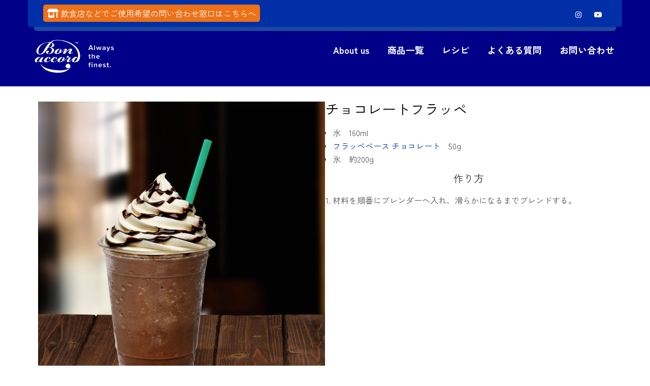

--- FILE ---
content_type: text/html; charset=UTF-8
request_url: https://bonaccord.jp/recipes/chocolate-frappe/
body_size: 13898
content:
<!DOCTYPE html>
<html lang="ja">
<head>
<meta charset="UTF-8">
<meta name="SKYPE_TOOLBAR" content="SKYPE_TOOLBAR_PARSER_COMPATIBLE">
<meta name="viewport" content="width=device-width">
<link rel="profile" href="http://gmpg.org/xfn/11">
<link rel="pingback" href="https://bonaccord.jp/xmlrpc.php">
<!--[if lt IE 9]>
<script type="text/javascript" src="https://bonaccord.jp/wp-content/themes/cafeteria-pro/js/html5.js"></script>
<link rel="stylesheet" href="https://bonaccord.jp/wp-content/themes/cafeteria-pro/css/ie.css" type="text/css" media="all" />
<![endif]-->
<title>チョコレートフラッペ &#8211; ボナコード</title>
<meta name='robots' content='max-image-preview:large' />
<link rel='dns-prefetch' href='//stats.wp.com' />
<link rel='dns-prefetch' href='//fonts.googleapis.com' />
<link rel="alternate" type="application/rss+xml" title="ボナコード &raquo; フィード" href="https://bonaccord.jp/feed/" />
<link rel="alternate" type="application/rss+xml" title="ボナコード &raquo; コメントフィード" href="https://bonaccord.jp/comments/feed/" />
<link rel="alternate" title="oEmbed (JSON)" type="application/json+oembed" href="https://bonaccord.jp/wp-json/oembed/1.0/embed?url=https%3A%2F%2Fbonaccord.jp%2Frecipes%2Fchocolate-frappe%2F" />
<link rel="alternate" title="oEmbed (XML)" type="text/xml+oembed" href="https://bonaccord.jp/wp-json/oembed/1.0/embed?url=https%3A%2F%2Fbonaccord.jp%2Frecipes%2Fchocolate-frappe%2F&#038;format=xml" />
<style id='wp-img-auto-sizes-contain-inline-css' type='text/css'>
img:is([sizes=auto i],[sizes^="auto," i]){contain-intrinsic-size:3000px 1500px}
/*# sourceURL=wp-img-auto-sizes-contain-inline-css */
</style>
<style id='wp-emoji-styles-inline-css' type='text/css'>

	img.wp-smiley, img.emoji {
		display: inline !important;
		border: none !important;
		box-shadow: none !important;
		height: 1em !important;
		width: 1em !important;
		margin: 0 0.07em !important;
		vertical-align: -0.1em !important;
		background: none !important;
		padding: 0 !important;
	}
/*# sourceURL=wp-emoji-styles-inline-css */
</style>
<style id='wp-block-library-inline-css' type='text/css'>
:root{--wp-block-synced-color:#7a00df;--wp-block-synced-color--rgb:122,0,223;--wp-bound-block-color:var(--wp-block-synced-color);--wp-editor-canvas-background:#ddd;--wp-admin-theme-color:#007cba;--wp-admin-theme-color--rgb:0,124,186;--wp-admin-theme-color-darker-10:#006ba1;--wp-admin-theme-color-darker-10--rgb:0,107,160.5;--wp-admin-theme-color-darker-20:#005a87;--wp-admin-theme-color-darker-20--rgb:0,90,135;--wp-admin-border-width-focus:2px}@media (min-resolution:192dpi){:root{--wp-admin-border-width-focus:1.5px}}.wp-element-button{cursor:pointer}:root .has-very-light-gray-background-color{background-color:#eee}:root .has-very-dark-gray-background-color{background-color:#313131}:root .has-very-light-gray-color{color:#eee}:root .has-very-dark-gray-color{color:#313131}:root .has-vivid-green-cyan-to-vivid-cyan-blue-gradient-background{background:linear-gradient(135deg,#00d084,#0693e3)}:root .has-purple-crush-gradient-background{background:linear-gradient(135deg,#34e2e4,#4721fb 50%,#ab1dfe)}:root .has-hazy-dawn-gradient-background{background:linear-gradient(135deg,#faaca8,#dad0ec)}:root .has-subdued-olive-gradient-background{background:linear-gradient(135deg,#fafae1,#67a671)}:root .has-atomic-cream-gradient-background{background:linear-gradient(135deg,#fdd79a,#004a59)}:root .has-nightshade-gradient-background{background:linear-gradient(135deg,#330968,#31cdcf)}:root .has-midnight-gradient-background{background:linear-gradient(135deg,#020381,#2874fc)}:root{--wp--preset--font-size--normal:16px;--wp--preset--font-size--huge:42px}.has-regular-font-size{font-size:1em}.has-larger-font-size{font-size:2.625em}.has-normal-font-size{font-size:var(--wp--preset--font-size--normal)}.has-huge-font-size{font-size:var(--wp--preset--font-size--huge)}.has-text-align-center{text-align:center}.has-text-align-left{text-align:left}.has-text-align-right{text-align:right}.has-fit-text{white-space:nowrap!important}#end-resizable-editor-section{display:none}.aligncenter{clear:both}.items-justified-left{justify-content:flex-start}.items-justified-center{justify-content:center}.items-justified-right{justify-content:flex-end}.items-justified-space-between{justify-content:space-between}.screen-reader-text{border:0;clip-path:inset(50%);height:1px;margin:-1px;overflow:hidden;padding:0;position:absolute;width:1px;word-wrap:normal!important}.screen-reader-text:focus{background-color:#ddd;clip-path:none;color:#444;display:block;font-size:1em;height:auto;left:5px;line-height:normal;padding:15px 23px 14px;text-decoration:none;top:5px;width:auto;z-index:100000}html :where(.has-border-color){border-style:solid}html :where([style*=border-top-color]){border-top-style:solid}html :where([style*=border-right-color]){border-right-style:solid}html :where([style*=border-bottom-color]){border-bottom-style:solid}html :where([style*=border-left-color]){border-left-style:solid}html :where([style*=border-width]){border-style:solid}html :where([style*=border-top-width]){border-top-style:solid}html :where([style*=border-right-width]){border-right-style:solid}html :where([style*=border-bottom-width]){border-bottom-style:solid}html :where([style*=border-left-width]){border-left-style:solid}html :where(img[class*=wp-image-]){height:auto;max-width:100%}:where(figure){margin:0 0 1em}html :where(.is-position-sticky){--wp-admin--admin-bar--position-offset:var(--wp-admin--admin-bar--height,0px)}@media screen and (max-width:600px){html :where(.is-position-sticky){--wp-admin--admin-bar--position-offset:0px}}

/*# sourceURL=wp-block-library-inline-css */
</style><style id='wp-block-heading-inline-css' type='text/css'>
h1:where(.wp-block-heading).has-background,h2:where(.wp-block-heading).has-background,h3:where(.wp-block-heading).has-background,h4:where(.wp-block-heading).has-background,h5:where(.wp-block-heading).has-background,h6:where(.wp-block-heading).has-background{padding:1.25em 2.375em}h1.has-text-align-left[style*=writing-mode]:where([style*=vertical-lr]),h1.has-text-align-right[style*=writing-mode]:where([style*=vertical-rl]),h2.has-text-align-left[style*=writing-mode]:where([style*=vertical-lr]),h2.has-text-align-right[style*=writing-mode]:where([style*=vertical-rl]),h3.has-text-align-left[style*=writing-mode]:where([style*=vertical-lr]),h3.has-text-align-right[style*=writing-mode]:where([style*=vertical-rl]),h4.has-text-align-left[style*=writing-mode]:where([style*=vertical-lr]),h4.has-text-align-right[style*=writing-mode]:where([style*=vertical-rl]),h5.has-text-align-left[style*=writing-mode]:where([style*=vertical-lr]),h5.has-text-align-right[style*=writing-mode]:where([style*=vertical-rl]),h6.has-text-align-left[style*=writing-mode]:where([style*=vertical-lr]),h6.has-text-align-right[style*=writing-mode]:where([style*=vertical-rl]){rotate:180deg}
/*# sourceURL=https://bonaccord.jp/wp-includes/blocks/heading/style.min.css */
</style>
<style id='wp-block-list-inline-css' type='text/css'>
ol,ul{box-sizing:border-box}:root :where(.wp-block-list.has-background){padding:1.25em 2.375em}
/*# sourceURL=https://bonaccord.jp/wp-includes/blocks/list/style.min.css */
</style>
<style id='wp-block-post-title-inline-css' type='text/css'>
.wp-block-post-title{box-sizing:border-box;word-break:break-word}.wp-block-post-title :where(a){display:inline-block;font-family:inherit;font-size:inherit;font-style:inherit;font-weight:inherit;letter-spacing:inherit;line-height:inherit;text-decoration:inherit}
/*# sourceURL=https://bonaccord.jp/wp-includes/blocks/post-title/style.min.css */
</style>
<style id='wp-block-columns-inline-css' type='text/css'>
.wp-block-columns{box-sizing:border-box;display:flex;flex-wrap:wrap!important}@media (min-width:782px){.wp-block-columns{flex-wrap:nowrap!important}}.wp-block-columns{align-items:normal!important}.wp-block-columns.are-vertically-aligned-top{align-items:flex-start}.wp-block-columns.are-vertically-aligned-center{align-items:center}.wp-block-columns.are-vertically-aligned-bottom{align-items:flex-end}@media (max-width:781px){.wp-block-columns:not(.is-not-stacked-on-mobile)>.wp-block-column{flex-basis:100%!important}}@media (min-width:782px){.wp-block-columns:not(.is-not-stacked-on-mobile)>.wp-block-column{flex-basis:0;flex-grow:1}.wp-block-columns:not(.is-not-stacked-on-mobile)>.wp-block-column[style*=flex-basis]{flex-grow:0}}.wp-block-columns.is-not-stacked-on-mobile{flex-wrap:nowrap!important}.wp-block-columns.is-not-stacked-on-mobile>.wp-block-column{flex-basis:0;flex-grow:1}.wp-block-columns.is-not-stacked-on-mobile>.wp-block-column[style*=flex-basis]{flex-grow:0}:where(.wp-block-columns){margin-bottom:1.75em}:where(.wp-block-columns.has-background){padding:1.25em 2.375em}.wp-block-column{flex-grow:1;min-width:0;overflow-wrap:break-word;word-break:break-word}.wp-block-column.is-vertically-aligned-top{align-self:flex-start}.wp-block-column.is-vertically-aligned-center{align-self:center}.wp-block-column.is-vertically-aligned-bottom{align-self:flex-end}.wp-block-column.is-vertically-aligned-stretch{align-self:stretch}.wp-block-column.is-vertically-aligned-bottom,.wp-block-column.is-vertically-aligned-center,.wp-block-column.is-vertically-aligned-top{width:100%}
/*# sourceURL=https://bonaccord.jp/wp-includes/blocks/columns/style.min.css */
</style>
<style id='wp-block-group-inline-css' type='text/css'>
.wp-block-group{box-sizing:border-box}:where(.wp-block-group.wp-block-group-is-layout-constrained){position:relative}
/*# sourceURL=https://bonaccord.jp/wp-includes/blocks/group/style.min.css */
</style>
<style id='wp-block-paragraph-inline-css' type='text/css'>
.is-small-text{font-size:.875em}.is-regular-text{font-size:1em}.is-large-text{font-size:2.25em}.is-larger-text{font-size:3em}.has-drop-cap:not(:focus):first-letter{float:left;font-size:8.4em;font-style:normal;font-weight:100;line-height:.68;margin:.05em .1em 0 0;text-transform:uppercase}body.rtl .has-drop-cap:not(:focus):first-letter{float:none;margin-left:.1em}p.has-drop-cap.has-background{overflow:hidden}:root :where(p.has-background){padding:1.25em 2.375em}:where(p.has-text-color:not(.has-link-color)) a{color:inherit}p.has-text-align-left[style*="writing-mode:vertical-lr"],p.has-text-align-right[style*="writing-mode:vertical-rl"]{rotate:180deg}
/*# sourceURL=https://bonaccord.jp/wp-includes/blocks/paragraph/style.min.css */
</style>
<style id='global-styles-inline-css' type='text/css'>
:root{--wp--preset--aspect-ratio--square: 1;--wp--preset--aspect-ratio--4-3: 4/3;--wp--preset--aspect-ratio--3-4: 3/4;--wp--preset--aspect-ratio--3-2: 3/2;--wp--preset--aspect-ratio--2-3: 2/3;--wp--preset--aspect-ratio--16-9: 16/9;--wp--preset--aspect-ratio--9-16: 9/16;--wp--preset--color--black: #000000;--wp--preset--color--cyan-bluish-gray: #abb8c3;--wp--preset--color--white: #ffffff;--wp--preset--color--pale-pink: #f78da7;--wp--preset--color--vivid-red: #cf2e2e;--wp--preset--color--luminous-vivid-orange: #ff6900;--wp--preset--color--luminous-vivid-amber: #fcb900;--wp--preset--color--light-green-cyan: #7bdcb5;--wp--preset--color--vivid-green-cyan: #00d084;--wp--preset--color--pale-cyan-blue: #8ed1fc;--wp--preset--color--vivid-cyan-blue: #0693e3;--wp--preset--color--vivid-purple: #9b51e0;--wp--preset--gradient--vivid-cyan-blue-to-vivid-purple: linear-gradient(135deg,rgb(6,147,227) 0%,rgb(155,81,224) 100%);--wp--preset--gradient--light-green-cyan-to-vivid-green-cyan: linear-gradient(135deg,rgb(122,220,180) 0%,rgb(0,208,130) 100%);--wp--preset--gradient--luminous-vivid-amber-to-luminous-vivid-orange: linear-gradient(135deg,rgb(252,185,0) 0%,rgb(255,105,0) 100%);--wp--preset--gradient--luminous-vivid-orange-to-vivid-red: linear-gradient(135deg,rgb(255,105,0) 0%,rgb(207,46,46) 100%);--wp--preset--gradient--very-light-gray-to-cyan-bluish-gray: linear-gradient(135deg,rgb(238,238,238) 0%,rgb(169,184,195) 100%);--wp--preset--gradient--cool-to-warm-spectrum: linear-gradient(135deg,rgb(74,234,220) 0%,rgb(151,120,209) 20%,rgb(207,42,186) 40%,rgb(238,44,130) 60%,rgb(251,105,98) 80%,rgb(254,248,76) 100%);--wp--preset--gradient--blush-light-purple: linear-gradient(135deg,rgb(255,206,236) 0%,rgb(152,150,240) 100%);--wp--preset--gradient--blush-bordeaux: linear-gradient(135deg,rgb(254,205,165) 0%,rgb(254,45,45) 50%,rgb(107,0,62) 100%);--wp--preset--gradient--luminous-dusk: linear-gradient(135deg,rgb(255,203,112) 0%,rgb(199,81,192) 50%,rgb(65,88,208) 100%);--wp--preset--gradient--pale-ocean: linear-gradient(135deg,rgb(255,245,203) 0%,rgb(182,227,212) 50%,rgb(51,167,181) 100%);--wp--preset--gradient--electric-grass: linear-gradient(135deg,rgb(202,248,128) 0%,rgb(113,206,126) 100%);--wp--preset--gradient--midnight: linear-gradient(135deg,rgb(2,3,129) 0%,rgb(40,116,252) 100%);--wp--preset--font-size--small: 13px;--wp--preset--font-size--medium: 20px;--wp--preset--font-size--large: 36px;--wp--preset--font-size--x-large: 42px;--wp--preset--spacing--20: 0.44rem;--wp--preset--spacing--30: 0.67rem;--wp--preset--spacing--40: 1rem;--wp--preset--spacing--50: 1.5rem;--wp--preset--spacing--60: 2.25rem;--wp--preset--spacing--70: 3.38rem;--wp--preset--spacing--80: 5.06rem;--wp--preset--shadow--natural: 6px 6px 9px rgba(0, 0, 0, 0.2);--wp--preset--shadow--deep: 12px 12px 50px rgba(0, 0, 0, 0.4);--wp--preset--shadow--sharp: 6px 6px 0px rgba(0, 0, 0, 0.2);--wp--preset--shadow--outlined: 6px 6px 0px -3px rgb(255, 255, 255), 6px 6px rgb(0, 0, 0);--wp--preset--shadow--crisp: 6px 6px 0px rgb(0, 0, 0);}:where(.is-layout-flex){gap: 0.5em;}:where(.is-layout-grid){gap: 0.5em;}body .is-layout-flex{display: flex;}.is-layout-flex{flex-wrap: wrap;align-items: center;}.is-layout-flex > :is(*, div){margin: 0;}body .is-layout-grid{display: grid;}.is-layout-grid > :is(*, div){margin: 0;}:where(.wp-block-columns.is-layout-flex){gap: 2em;}:where(.wp-block-columns.is-layout-grid){gap: 2em;}:where(.wp-block-post-template.is-layout-flex){gap: 1.25em;}:where(.wp-block-post-template.is-layout-grid){gap: 1.25em;}.has-black-color{color: var(--wp--preset--color--black) !important;}.has-cyan-bluish-gray-color{color: var(--wp--preset--color--cyan-bluish-gray) !important;}.has-white-color{color: var(--wp--preset--color--white) !important;}.has-pale-pink-color{color: var(--wp--preset--color--pale-pink) !important;}.has-vivid-red-color{color: var(--wp--preset--color--vivid-red) !important;}.has-luminous-vivid-orange-color{color: var(--wp--preset--color--luminous-vivid-orange) !important;}.has-luminous-vivid-amber-color{color: var(--wp--preset--color--luminous-vivid-amber) !important;}.has-light-green-cyan-color{color: var(--wp--preset--color--light-green-cyan) !important;}.has-vivid-green-cyan-color{color: var(--wp--preset--color--vivid-green-cyan) !important;}.has-pale-cyan-blue-color{color: var(--wp--preset--color--pale-cyan-blue) !important;}.has-vivid-cyan-blue-color{color: var(--wp--preset--color--vivid-cyan-blue) !important;}.has-vivid-purple-color{color: var(--wp--preset--color--vivid-purple) !important;}.has-black-background-color{background-color: var(--wp--preset--color--black) !important;}.has-cyan-bluish-gray-background-color{background-color: var(--wp--preset--color--cyan-bluish-gray) !important;}.has-white-background-color{background-color: var(--wp--preset--color--white) !important;}.has-pale-pink-background-color{background-color: var(--wp--preset--color--pale-pink) !important;}.has-vivid-red-background-color{background-color: var(--wp--preset--color--vivid-red) !important;}.has-luminous-vivid-orange-background-color{background-color: var(--wp--preset--color--luminous-vivid-orange) !important;}.has-luminous-vivid-amber-background-color{background-color: var(--wp--preset--color--luminous-vivid-amber) !important;}.has-light-green-cyan-background-color{background-color: var(--wp--preset--color--light-green-cyan) !important;}.has-vivid-green-cyan-background-color{background-color: var(--wp--preset--color--vivid-green-cyan) !important;}.has-pale-cyan-blue-background-color{background-color: var(--wp--preset--color--pale-cyan-blue) !important;}.has-vivid-cyan-blue-background-color{background-color: var(--wp--preset--color--vivid-cyan-blue) !important;}.has-vivid-purple-background-color{background-color: var(--wp--preset--color--vivid-purple) !important;}.has-black-border-color{border-color: var(--wp--preset--color--black) !important;}.has-cyan-bluish-gray-border-color{border-color: var(--wp--preset--color--cyan-bluish-gray) !important;}.has-white-border-color{border-color: var(--wp--preset--color--white) !important;}.has-pale-pink-border-color{border-color: var(--wp--preset--color--pale-pink) !important;}.has-vivid-red-border-color{border-color: var(--wp--preset--color--vivid-red) !important;}.has-luminous-vivid-orange-border-color{border-color: var(--wp--preset--color--luminous-vivid-orange) !important;}.has-luminous-vivid-amber-border-color{border-color: var(--wp--preset--color--luminous-vivid-amber) !important;}.has-light-green-cyan-border-color{border-color: var(--wp--preset--color--light-green-cyan) !important;}.has-vivid-green-cyan-border-color{border-color: var(--wp--preset--color--vivid-green-cyan) !important;}.has-pale-cyan-blue-border-color{border-color: var(--wp--preset--color--pale-cyan-blue) !important;}.has-vivid-cyan-blue-border-color{border-color: var(--wp--preset--color--vivid-cyan-blue) !important;}.has-vivid-purple-border-color{border-color: var(--wp--preset--color--vivid-purple) !important;}.has-vivid-cyan-blue-to-vivid-purple-gradient-background{background: var(--wp--preset--gradient--vivid-cyan-blue-to-vivid-purple) !important;}.has-light-green-cyan-to-vivid-green-cyan-gradient-background{background: var(--wp--preset--gradient--light-green-cyan-to-vivid-green-cyan) !important;}.has-luminous-vivid-amber-to-luminous-vivid-orange-gradient-background{background: var(--wp--preset--gradient--luminous-vivid-amber-to-luminous-vivid-orange) !important;}.has-luminous-vivid-orange-to-vivid-red-gradient-background{background: var(--wp--preset--gradient--luminous-vivid-orange-to-vivid-red) !important;}.has-very-light-gray-to-cyan-bluish-gray-gradient-background{background: var(--wp--preset--gradient--very-light-gray-to-cyan-bluish-gray) !important;}.has-cool-to-warm-spectrum-gradient-background{background: var(--wp--preset--gradient--cool-to-warm-spectrum) !important;}.has-blush-light-purple-gradient-background{background: var(--wp--preset--gradient--blush-light-purple) !important;}.has-blush-bordeaux-gradient-background{background: var(--wp--preset--gradient--blush-bordeaux) !important;}.has-luminous-dusk-gradient-background{background: var(--wp--preset--gradient--luminous-dusk) !important;}.has-pale-ocean-gradient-background{background: var(--wp--preset--gradient--pale-ocean) !important;}.has-electric-grass-gradient-background{background: var(--wp--preset--gradient--electric-grass) !important;}.has-midnight-gradient-background{background: var(--wp--preset--gradient--midnight) !important;}.has-small-font-size{font-size: var(--wp--preset--font-size--small) !important;}.has-medium-font-size{font-size: var(--wp--preset--font-size--medium) !important;}.has-large-font-size{font-size: var(--wp--preset--font-size--large) !important;}.has-x-large-font-size{font-size: var(--wp--preset--font-size--x-large) !important;}
:where(.wp-block-columns.is-layout-flex){gap: 2em;}:where(.wp-block-columns.is-layout-grid){gap: 2em;}
/*# sourceURL=global-styles-inline-css */
</style>
<style id='core-block-supports-inline-css' type='text/css'>
.wp-container-core-columns-is-layout-9d6595d7{flex-wrap:nowrap;}
/*# sourceURL=core-block-supports-inline-css */
</style>

<style id='classic-theme-styles-inline-css' type='text/css'>
/*! This file is auto-generated */
.wp-block-button__link{color:#fff;background-color:#32373c;border-radius:9999px;box-shadow:none;text-decoration:none;padding:calc(.667em + 2px) calc(1.333em + 2px);font-size:1.125em}.wp-block-file__button{background:#32373c;color:#fff;text-decoration:none}
/*# sourceURL=/wp-includes/css/classic-themes.min.css */
</style>
<link rel='stylesheet' id='fontawesome-free-css' href='https://bonaccord.jp/wp-content/plugins/getwid/vendors/fontawesome-free/css/all.min.css?ver=5.5.0' type='text/css' media='all' />
<link rel='stylesheet' id='slick-css' href='https://bonaccord.jp/wp-content/plugins/getwid/vendors/slick/slick/slick.min.css?ver=1.9.0' type='text/css' media='all' />
<link rel='stylesheet' id='slick-theme-css' href='https://bonaccord.jp/wp-content/plugins/getwid/vendors/slick/slick/slick-theme.min.css?ver=1.9.0' type='text/css' media='all' />
<link rel='stylesheet' id='mp-fancybox-css' href='https://bonaccord.jp/wp-content/plugins/getwid/vendors/mp-fancybox/jquery.fancybox.min.css?ver=3.5.7-mp.1' type='text/css' media='all' />
<link rel='stylesheet' id='getwid-blocks-css' href='https://bonaccord.jp/wp-content/plugins/getwid/assets/css/blocks.style.css?ver=2.1.3' type='text/css' media='all' />
<link rel='stylesheet' id='cafeteria-pro-gfonts-assistant-css' href='//fonts.googleapis.com/css?family=Assistant%3A300%2C400%2C600%2C700%2C800&#038;display=swap&#038;ver=6.9' type='text/css' media='all' />
<link rel='stylesheet' id='cafeteria-pro-gfonts-opensans-css' href='//fonts.googleapis.com/css?family=Open+Sans%3A400%2C400i%2C600%2C600i%2C700%2C700i%2C800%2C800i&#038;display=swap&#038;ver=6.9' type='text/css' media='all' />
<link rel='stylesheet' id='cafeteria-pro-gfonts-kaushanscript-css' href='//fonts.googleapis.com/css?family=Kaushan+Script&#038;display=swap&#038;ver=6.9' type='text/css' media='all' />
<link rel='stylesheet' id='cafeteria-pro-gfonts-kleeone-css' href='//fonts.googleapis.com/css2?family=Klee+One%3Awght%40400%3B600&#038;display=swap&#038;ver=6.9' type='text/css' media='all' />
<link rel='stylesheet' id='cafeteria-pro-gfonts-zenkakugothicnew-css' href='//fonts.googleapis.com/css2?family=Zen+Kaku+Gothic+New%3Awght%40300%3B400%3B500%3B700%3B900&#038;display=swap&#038;ver=6.9' type='text/css' media='all' />
<link rel='stylesheet' id='cafeteria-pro-gfonts-body-css' href='//fonts.googleapis.com/css?family=Zen+Kaku+Gothic+New&#038;subset=cyrillic%2Carabic%2Cbengali%2Ccyrillic%2Ccyrillic-ext%2Cdevanagari%2Cgreek%2Cgreek-ext%2Cgujarati%2Chebrew%2Clatin-ext%2Ctamil%2Ctelugu%2Cthai%2Cvietnamese%2Clatin&#038;ver=6.9' type='text/css' media='all' />
<link rel='stylesheet' id='cafeteria-pro-gfonts-logo-css' href='//fonts.googleapis.com/css?family=Zen+Kaku+Gothic+New&#038;subset=cyrillic%2Carabic%2Cbengali%2Ccyrillic%2Ccyrillic-ext%2Cdevanagari%2Cgreek%2Cgreek-ext%2Cgujarati%2Chebrew%2Clatin-ext%2Ctamil%2Ctelugu%2Cthai%2Cvietnamese%2Clatin&#038;ver=6.9' type='text/css' media='all' />
<link rel='stylesheet' id='cafeteria-pro-gfonts-nav-css' href='//fonts.googleapis.com/css?family=Zen+Kaku+Gothic+New&#038;subset=cyrillic%2Carabic%2Cbengali%2Ccyrillic%2Ccyrillic-ext%2Cdevanagari%2Cgreek%2Cgreek-ext%2Cgujarati%2Chebrew%2Clatin-ext%2Ctamil%2Ctelugu%2Cthai%2Cvietnamese%2Clatin&#038;ver=6.9' type='text/css' media='all' />
<link rel='stylesheet' id='cafeteria-pro-gfonts-heading-css' href='//fonts.googleapis.com/css?family=Zen+Kaku+Gothic+New&#038;subset=cyrillic%2Carabic%2Cbengali%2Ccyrillic%2Ccyrillic-ext%2Cdevanagari%2Cgreek%2Cgreek-ext%2Cgujarati%2Chebrew%2Clatin-ext%2Ctamil%2Ctelugu%2Cthai%2Cvietnamese%2Clatin&#038;ver=6.9' type='text/css' media='all' />
<link rel='stylesheet' id='economicspro-gfonts-sectiontitle-css' href='//fonts.googleapis.com/css?family=Zen+Kaku+Gothic+New&#038;subset=cyrillic%2Carabic%2Cbengali%2Ccyrillic%2Ccyrillic-ext%2Cdevanagari%2Cgreek%2Cgreek-ext%2Cgujarati%2Chebrew%2Clatin-ext%2Ctamil%2Ctelugu%2Cthai%2Cvietnamese%2Clatin&#038;ver=6.9' type='text/css' media='all' />
<link rel='stylesheet' id='economicspro-gfonts-slidetitle-css' href='//fonts.googleapis.com/css?family=Zen+Kaku+Gothic+New&#038;subset=cyrillic%2Carabic%2Cbengali%2Ccyrillic%2Ccyrillic-ext%2Cdevanagari%2Cgreek%2Cgreek-ext%2Cgujarati%2Chebrew%2Clatin-ext%2Ctamil%2Ctelugu%2Cthai%2Cvietnamese%2Clatin&#038;ver=6.9' type='text/css' media='all' />
<link rel='stylesheet' id='economicspro-gfonts-slidedes-css' href='//fonts.googleapis.com/css?family=Zen+Kaku+Gothic+New&#038;subset=cyrillic%2Carabic%2Cbengali%2Ccyrillic%2Ccyrillic-ext%2Cdevanagari%2Cgreek%2Cgreek-ext%2Cgujarati%2Chebrew%2Clatin-ext%2Ctamil%2Ctelugu%2Cthai%2Cvietnamese%2Clatin&#038;ver=6.9' type='text/css' media='all' />
<link rel='stylesheet' id='cafeteria-pro-basic-style-css' href='https://bonaccord.jp/wp-content/themes/cafeteria-pro/style.css?ver=6.9' type='text/css' media='all' />
<link rel='stylesheet' id='cafeteria-pro-editor-style-css' href='https://bonaccord.jp/wp-content/themes/cafeteria-pro/editor-style.css?ver=6.9' type='text/css' media='all' />
<link rel='stylesheet' id='cafeteria-pro-base-style-css' href='https://bonaccord.jp/wp-content/themes/cafeteria-pro/css/default.css?ver=6.9' type='text/css' media='all' />
<link rel='stylesheet' id='cafeteria-pro-fontawesome-all-style-css' href='https://bonaccord.jp/wp-content/themes/cafeteria-pro/fontsawesome/css/fontawesome-all.css?ver=6.9' type='text/css' media='all' />
<link rel='stylesheet' id='cafeteria-pro-animation-css' href='https://bonaccord.jp/wp-content/themes/cafeteria-pro/css/animation.css?ver=6.9' type='text/css' media='all' />
<link rel='stylesheet' id='cafeteria-pro-hover-css' href='https://bonaccord.jp/wp-content/themes/cafeteria-pro/css/hover.css?ver=6.9' type='text/css' media='all' />
<link rel='stylesheet' id='cafeteria-pro-hover-min-css' href='https://bonaccord.jp/wp-content/themes/cafeteria-pro/css/hover-min.css?ver=6.9' type='text/css' media='all' />
<link rel='stylesheet' id='cafeteria-pro-testimonialslider-style-css' href='https://bonaccord.jp/wp-content/themes/cafeteria-pro/testimonialsrotator/js/tm-rotator.css?ver=6.9' type='text/css' media='all' />
<link rel='stylesheet' id='cafeteria-pro-responsive-style-css' href='https://bonaccord.jp/wp-content/themes/cafeteria-pro/css/responsive.css?ver=6.9' type='text/css' media='all' />
<link rel='stylesheet' id='cafeteria-pro-owl-style-css' href='https://bonaccord.jp/wp-content/themes/cafeteria-pro/testimonialsrotator/js/owl.carousel.css?ver=6.9' type='text/css' media='all' />
<link rel='stylesheet' id='cafeteria-pro-mixitup-style-css' href='https://bonaccord.jp/wp-content/themes/cafeteria-pro/mixitup/style-mixitup.css?ver=6.9' type='text/css' media='all' />
<link rel='stylesheet' id='cafeteria-pro-prettyphoto-style-css' href='https://bonaccord.jp/wp-content/themes/cafeteria-pro/mixitup/prettyPhotoe735.css?ver=6.9' type='text/css' media='all' />
<link rel='stylesheet' id='cafeteria-pro-flexiselcss-css' href='https://bonaccord.jp/wp-content/themes/cafeteria-pro/css/flexiselcss.css?ver=6.9' type='text/css' media='all' />
<link rel='stylesheet' id='cafeteria-pro-youtube-popup-css' href='https://bonaccord.jp/wp-content/themes/cafeteria-pro/popupvideo/grt-youtube-popup.css?ver=6.9' type='text/css' media='all' />
<link rel='stylesheet' id='cafeteria-pro-animation-style-css' href='https://bonaccord.jp/wp-content/themes/cafeteria-pro/css/animation-style.css?ver=6.9' type='text/css' media='all' />
<script type="text/javascript" src="https://bonaccord.jp/wp-includes/js/jquery/jquery.min.js?ver=3.7.1" id="jquery-core-js"></script>
<script type="text/javascript" src="https://bonaccord.jp/wp-includes/js/jquery/jquery-migrate.min.js?ver=3.4.1" id="jquery-migrate-js"></script>
<script type="text/javascript" src="https://bonaccord.jp/wp-content/themes/cafeteria-pro/js/custom.js?ver=6.9" id="cafeteria-pro-customscripts-js"></script>
<script type="text/javascript" src="https://bonaccord.jp/wp-content/themes/cafeteria-pro/testimonialsrotator/js/jquery.quovolver.min.js?ver=6.9" id="cafeteria-pro-testimonialsminjs-js"></script>
<script type="text/javascript" src="https://bonaccord.jp/wp-content/themes/cafeteria-pro/testimonialsrotator/js/owl.carousel.js?ver=6.9" id="cafeteria-pro-owljs-js"></script>
<script type="text/javascript" src="https://bonaccord.jp/wp-content/themes/cafeteria-pro/counter/js/jquery.counterup.min.js?ver=6.9" id="cafeteria-pro-counterup-js"></script>
<script type="text/javascript" src="https://bonaccord.jp/wp-content/themes/cafeteria-pro/counter/js/waypoints.min.js?ver=6.9" id="cafeteria-pro-waypoints-js"></script>
<script type="text/javascript" src="https://bonaccord.jp/wp-content/themes/cafeteria-pro/mixitup/jquery_013.js?ver=6.9" id="cafeteria-pro-jquery_013-script-js"></script>
<script type="text/javascript" src="https://bonaccord.jp/wp-content/themes/cafeteria-pro/mixitup/jquery_003.js?ver=6.9" id="cafeteria-pro-jquery_003-script-js"></script>
<script type="text/javascript" src="https://bonaccord.jp/wp-content/themes/cafeteria-pro/mixitup/screen.js?ver=6.9" id="cafeteria-pro-screen-script-js"></script>
<script type="text/javascript" src="https://bonaccord.jp/wp-content/themes/cafeteria-pro/mixitup/jquery.prettyPhoto5152.js?ver=6.9" id="cafeteria-pro-prettyphoto-script-js"></script>
<script type="text/javascript" src="https://bonaccord.jp/wp-content/themes/cafeteria-pro/js/jquery.flexisel.js?ver=6.9" id="cafeteria-pro-flexisel-js"></script>
<script type="text/javascript" src="https://bonaccord.jp/wp-content/themes/cafeteria-pro/popupvideo/grt-youtube-popup.js?ver=6.9" id="cafeteria-pro-youtube-popup-js"></script>
<script type="text/javascript" src="https://bonaccord.jp/wp-content/themes/cafeteria-pro/js/custom-animation.js?ver=6.9" id="cafeteria-pro-custom-animation-js"></script>
<link rel="https://api.w.org/" href="https://bonaccord.jp/wp-json/" /><link rel="alternate" title="JSON" type="application/json" href="https://bonaccord.jp/wp-json/wp/v2/recipes/254" /><link rel="EditURI" type="application/rsd+xml" title="RSD" href="https://bonaccord.jp/xmlrpc.php?rsd" />
<meta name="generator" content="WordPress 6.9" />
<link rel="canonical" href="https://bonaccord.jp/recipes/chocolate-frappe/" />
<link rel='shortlink' href='https://bonaccord.jp/?p=254' />
	<style>img#wpstats{display:none}</style>
		
    	<script>
		jQuery(window).bind('scroll', function() {
	var wwd = jQuery(window).width();
	if( wwd > 939 ){
		var navHeight = jQuery( window ).height() - 575;
				if (jQuery(window).scrollTop() > navHeight) {
			jQuery(".header").addClass('fixed');
		}else {
			jQuery(".header").removeClass('fixed');
		}
			}
});

jQuery(window).load(function() {
  jQuery('.owl-carousel').owlCarousel({
		loop:true,
		autoplay:true,
		autoplayTimeout: 8000,
		margin:20,
		nav:false,
		dots:false,
		responsive:{
			0:{
				items:1
			},
			600:{
				items:1
			},
			1000:{
				items:1
			}
		}
	})
});

jQuery(document).ready(function() {

  jQuery('.link').on('click', function(event){
    var $this = jQuery(this);
    if($this.hasClass('clicked')){
      $this.removeAttr('style').removeClass('clicked');
    } else{
      $this.css('background','#7fc242').addClass('clicked');
    }
  });

});
</script>



<style>.footer ul li::before {font-family:&quot;Font Awesome 6 Free&quot;;font-weight: 900;}</style><style>body, .contact-form-section .address,  .accordion-box .acc-content{color:#535353;}body{font-family:Zen Kaku Gothic New; font-size:16px;}.logo h1 {font-family:Zen Kaku Gothic New;color:#ffffff;font-size:38px}.tagline{color:#ffffff;}.logo img{height:81px;}h2.section_title, .sec_content_main_title{ font-family:Zen Kaku Gothic New; font-size:47px; color:#121212; }span.sub-title-head{ font-family:Kaushan Script; font-size:33px; color:#121212; }.welcome_contentcolumn h3{ font-family:Zen Kaku Gothic New; }a:hover, .slide_toggle a:hover{color:#272727;}.footer h5{color:#002fa7; font-size:28px; }.copyright-txt{color:#ffffff}.designby, .copyrightby{color:#ffffff}.infobox, .infobox a, .pp_topstrip .social-icons a:hover{ color:#ffffff;}.pp_topstrip .social-icons a, .infobox a:hover{ color:#ffffff;}.button, #commentform input#submit, input.search-submit, .post-password-form input[type=submit], p.read-more a, .pagination ul li span, .pagination ul li a, .headertop .right a, .wpcf7 form input[type='submit'], #sidebar .search-form input.search-submit{ color:#ffffff; }.button:hover, #commentform input#submit:hover, input.search-submit:hover, .post-password-form input[type=submit]:hover, p.read-more a:hover, .pagination ul li .current, .pagination ul li a:hover,.headertop .right a:hover, .wpcf7 form input[type='submit']:hover{ color:#ffffff;}a.morebutton{ color:#ffffff; }a.morebutton:hover{ color:#ffffff;}a.buttonstyle1{background-color:#202020; color:#ffffff; }a.buttonstyle1:hover{ color:#ffffff;}#sidebar .search-form input.search-field{ background-color:; color:#6e6d6d;  }h3.widget-title{ color:#ffffff;}#footer-wrapper{background-color:#f2f2f2; color:#000000;}.contactdetail a{color:#000000; }.copyright-wrapper{background-color:#002fa7}.nivo-controlNav a{background-color:#ffffff}#sidebar ul li{border-color:#d0cfcf}#sidebar ul li a{color:#78797c; }.nivo-caption h2{ font-family:Zen Kaku Gothic New; color:#ffffff; font-size:50px;  }.nivo-caption h5{ font-family:Kaushan Script; font-size:33px;  }.nivo-caption p{font-family:Zen Kaku Gothic New; color:#ffffff; font-size:16px;}.copyright-wrapper a{ color: #ffffff; }.toggle a{ color:#ffffff; }h1,h2,h3,h4,h5,h6{ font-family:Zen Kaku Gothic New; }h1{ font-size:30px; color:#353535;}h2{ font-size:28px; color:#353535;}h3{ font-size:18px; color:#353535;}h4{ font-size:22px; color:#353535;}h5{font-size:20px; color:#353535;}h6{ font-size:14px; color:#353535;}.footer .social-icons a{ color:#ffffff; }.nivo-directionNav a{background-color:rgba(0,0,0,0.7);}.slider-main:before{background-color:rgba(9,3,0,0.3);}ul.portfoliofilter li a{ background-color:#f1f1f1;  color:#6e6d6d; border-color:#494949;}ul.portfoliofilter li a.selected, ul.portfoliofilter li a:hover,ul.portfoliofilter li:hover a{ color:#ffffff; }.holderwrap h5{ color:#ffffff; }.holderwrap h5::after{ background-color:#ffffff; }#menulist ul li h5{ color:#ffffff; }#menulist ul li, #menulist ul li span{ color:#ffffff; }.sitewrapper .header.fixed{ background-color:#002fa7; }.innerbanner{ background-color:#cccccc; }.footer .social-icons a{ background-color:#002fa7; }.footer .social-icons a.odd{ background-color:#292929; }.owl-controls .owl-dot{ background-color:#494949; }#clienttestiminials .item{ color:#ffffff; }ul.recent-post li a{ color:#ffffff; }.sitenav ul{font-family:'Zen Kaku Gothic New', sans-serif;font-size:18px}.sitenav ul li a{color:#ffffff;}.sitenav ul ul li a, .sitenav ul li.current_page_item ul.sub-menu li a, .sitenav ul li.current-menu-parent ul.sub-menu li a, .sitenav ul li.current-menu-parent ul.sub-menu li ul.sub-menu li a{color:#353535;}.teammember-list .titledesbox{background:#f3f2ed;}.teammember-list:hover .titledesbox{background:#212030;}.history_thumbnail_image:before{background:#f1e8e1;}
			.pp_topstrip,
			.green_button:hover,
			.orange_button,
			.button,
			a.morebutton:hover, .vid_galle_left a.morebutton, .get-direction a.morebutton,
			#commentform input#submit,
			input.search-submit,
			.post-password-form input[type='submit'],
			.fourcolbx .thumbbx,
			h4.orange_strip,
			p.read-more a,
			.pagination ul li span,
			.pagination ul li a,
			.headertop .right a,
			.welcome_thumb,
			.wpcf7 form input[type='submit'],
			#sidebar .search-form input.search-submit,
			.nivo-controlNav a.active,
			ul.portfoliofilter li a.selected,
			ul.portfoliofilter li a:hover,
			ul.portfoliofilter li:hover a,
			.holderwrap,
			.causesbx .circleimgbox,
			.pricing_table .tf a,
			.owl-controls .owl-dot.active,
			input.search-submit:hover,
			.post-password-form input[type=submit]:hover,
			p.read-more a:hover,
			.pagination ul li .current,
			.pagination ul li a:hover,
			.headertop .right a:hover,
			.wpcf7 form input[type='submit']:hover,
			.shopnow:hover,
			h3.widget-title,
			.toggle a,
			a.buttonstyle1:hover,
			.shopnow:hover,
			.hvr-sweep-to-right::before,
			.news-box .postdt,
			.news-box .news-thumb,
			.owl-prev:hover, .owl-next:hover,
			.most_video_bg i,
			.ftrdonatebtn,
			.nivo-caption .slidermore,
			.ourspecialties:hover .ourspecialties-thumb,
			.most_images .most_images_bg,
			#section3:before, .special-dishes a:hover, .special-dishes h3:after, .special_dishes_right, .special_dishes_right:after, .special-dishes:hover .special-dishes-price, .our-chef-price, .our-chef .our-chef-thumb, #clienttestiminials .arrow_box, #menulist ul li .menuthumb, #menulist ul li span{ background-color:#002fa7; }a,
			.header-top .social-icons a:hover,
			.cntbutton,
			.sitenav ul li a:hover,
			.sitenav ul li.current_page_item a,
			.sitenav ul li.current_page_item ul li a:hover,
			.sitenav ul li.current-menu-parent a,
			.sitenav ul li:hover,
			.sitenav ul li.current_page_item ul.sub-menu li a:hover,
			.sitenav ul li.current-menu-parent ul.sub-menu li a:hover,
			.sitenav ul li.current-menu-parent ul.sub-menu li ul.sub-menu li a:hover,
			.sitenav ul li.current-menu-parent ul.sub-menu li.current_page_item a,
			.contactdetail a:hover,
			.wel3box_desc h6,
			.cuase-raised span span,
			.eventinfo span,
			.contactdetail p span,
			.eventtexttitle a:hover,
			.event_time,
			.counter-column span,
			.wel3box_services:hover .wel3box_desc h4,
			.footer ul li a:hover,
			.footer ul li.current_page_item a, .footer ul li.current_page_item::before, .footer ul li:hover:before,
			div.recent-post a:hover,
			.footer .social-icons a:hover,
			.copyright-wrapper a:hover,
			#sidebar ul li::before,
			.fourcolbx:hover h3 a,
			.infobox a:hover,
			.slide_toggle a,
			.news-box h6 a:hover,
			#sidebar ul li a:hover,
			.teammember-content span,
			.news-box .poststyle:hover,
			.header_right .social-icons a:hover,
			#clienttestiminials h6,
			.post-title a:hover,
			.bloggridlayout h3.post-title a:hover,
			#clienttestiminials .item:hover h6,
			.header-top .left span, a.borderbutton:hover,
			#section11 a.borderbutton:hover, .nivo-caption h5, span.sub-title-head, .our-chef:hover h3, #menulist ul li:hover h5, .teammember-list:hover span.title, .contact-info h6, .get-direction i{ color:#002fa7; }ul.portfoliofilter li a.selected,
			ul.portfoliofilter li a:hover,
			ul.portfoliofilter li:hover a,
			#clienttestiminials .item span::after,
			a.borderbutton:hover,
			.footer h5::after,
			.ourspecialties .ourspecialties-thumb, .special-dishes a
			{ border-color:#002fa7; }#clienttestiminials .arrow_box:after{ border-top-color:#002fa7; }h3.widget-title:after{ border-top-color:#002fa7;}.green_button,
			.orange_button:hover,
.button:hover,
a.morebutton,
#commentform input#submit:hover,
input.search-submit:hover,
.post-password-form input[type=submit]:hover,
p.read-more a:hover,
.owl-prev, .owl-next,
.pagination ul li .current,
.pagination ul li a:hover,
.headertop .right a:hover,
.hvr-radial-out:before,
.wpcf7 form input[type='submit']:hover,

.pp_topstrip:after, .nivo-caption .slidermore:hover, .vid_galle_left a.morebutton:hover, .get-direction a.morebutton:hover{ background-color:#1d489e; }.pp_topstrip .infobox a:hover{ color:#1d489e; }</style>	<style type="text/css">
		
	</style>
	<link rel="icon" href="https://bonaccord.jp/wp-content/uploads/2022/06/cropped-Bon-Accord-Logo-Blue-Square-32x32.png" sizes="32x32" />
<link rel="icon" href="https://bonaccord.jp/wp-content/uploads/2022/06/cropped-Bon-Accord-Logo-Blue-Square-192x192.png" sizes="192x192" />
<link rel="apple-touch-icon" href="https://bonaccord.jp/wp-content/uploads/2022/06/cropped-Bon-Accord-Logo-Blue-Square-180x180.png" />
<meta name="msapplication-TileImage" content="https://bonaccord.jp/wp-content/uploads/2022/06/cropped-Bon-Accord-Logo-Blue-Square-270x270.png" />
		<style type="text/css" id="wp-custom-css">
			.footer ul li::before {font-family:"Font Awesome 6 Free";font-weight: 900;}
.ourspecialties-thumb{padding-top:2px;}.ourspecialties-thumb::before{font-family:"Font Awesome 6 Free";font-weight: 900;font-size:32px;color:#002fa7;border-color:#fff}
.ourspecialties img {display:none;}
.ourspecialties:nth-of-type(1) .ourspecialties-thumb::before{content:"\f201"}
.ourspecialties:nth-of-type(2) .ourspecialties-thumb::before{content:"\e52f"}
.ourspecialties:nth-of-type(3) .ourspecialties-thumb::before{content:"\f06c"}
.ourspecialties:nth-of-type(4) .ourspecialties-thumb::before{content:"\f118";font-weight:500;}
.ourspecialties:nth-of-type(5) .ourspecialties-thumb::before{content:"\e574"}
.ourspecialties:nth-of-type(6) .ourspecialties-thumb::before{content:"\f07a"}
.infobox{background-color: #ed7117;padding: 1px 8px;border-radius: 5px;}
.infobox i{margin:0;}
.pp_topstrip{margin:0;padding:9px 30px 4px;}
.innerbanner{background-color:#008;min-height:170px}
#section1 {padding-top:40px;}
#section2 .section2 {display:flex;flex-wrap:wrap;}
.section2>p {flex-basis:100%;}
.section2>.sec_content_main_title {flex-basis:100%;}
#section2 .reservation-opening-hours {all:unset;display:flex;flex-direction:column;flex-basis:20%}
#section2 .reservation-opening-hours div{flex-basis:20%;}
.section2 .opening-largeimage-thumb, .section2 .opening-hours-con{width:100%}
#section2 .reservation-opening-hours:nth-of-type(2n){flex-direction:column-reverse;}
#section3::before {all:unset;}
#section3 .videobox img {height:45vh;object-fit:cover;}
#section4::before {display:block;width:100vw;height:12vh;background-color:#002fa7;content:"$nbsp";}
#section4 .welcome-features {padding-top:0;}
#section4 .welcome-image {padding-top:40px;}
#section4 .welcome-image img {width:70%;height:65vh;object-fit:cover;}
#section4 .sec_content_main_title{color:#353535}
#section5 .subtitle {display:none;}
#section5 > * { display:none }
#section6 {padding-bottom:80px;}
#section6 .history_thumbnail{float:right;}
#section6 .history_counter{float:left;}
#section6 .small_image img{max-width:180%;float:right;}
#section6 .area_row{display:flex;justify-content:space-around;align-content:center;gap:1%;}
.certificate_image{object-fit:contain;width:100%;flex-shrink:1;margin:0.5%;}
.recipe-gallery{display:grid;grid-gap: 10px;overflow: hidden;grid-template-columns: repeat(auto-fit, minmax(20%, 1fr));grid-auto-flow: dense;}
.recipe{position:relative;text-align: center;}
.recipe:nth-of-type(11n-6){grid-column:span 2;grid-row:span 2;}
.recipe img{width:100%;height:100%;}
.recipe .recipe-title{width:100%;  position:absolute;bottom:0;left:0;background-color:rgba(255,255,255,0.7);}
.recipe-title span{display:block;font-size:1rem;font-family:'Zen Kaku Gothic New', sans-serif;}
.products{display:grid;grid-template-columns:repeat(auto-fit, 15%);}		</style>
		</head>

<body id="top" class="wp-singular recipes-template-default single single-recipes postid-254 wp-theme-cafeteria-pro">
<div class="sitewrapper ">

  <div class="header">
	            
        <div class="container">
            <div class="pp_topstrip">
                <div class="left"><div class="infobox"><i class="fa-solid fa-shop"></i><span> <a href="/business-contact/">飲食店などでご使用希望の問い合わせ窓口はこちらへ</a></span> </div></div>
                <div class="right"><div class="social-icons">
<a href="//instagram.com/bonaccordjapan" target="_blank" class="fab fa-instagram"></a> 
<a href="//www.youtube.com/channel/UCqKeitGpW5VErz5ysL4w3wg" target="_blank" class="fab fa-youtube"></a>				
</div></div>
                <div class="clear"></div>
            </div><!-- .pp_topstrip-->
        </div><!-- .container-->
	 
	
   <div class="container">
      <div class="logo">
                           <a href="https://bonaccord.jp/"><img src="http://bonaccord.jp/wp-content/uploads/2022/06/Bon-Accord-Logo-White.png" / ></a>               
                        
                        
    </div><!-- .logo -->         

    <div class="header_right">     
       <div class="toggle">
    	<a class="toggleMenu" href="#">
		            メニュー表示         
              </a>
    </div><!-- toggle -->
    <div class="sitenav">                   
   	 <div class="menu-%e3%83%88%e3%83%83%e3%83%97%e3%83%a1%e3%83%8b%e3%83%a5%e3%83%bc-container"><ul id="menu-%e3%83%88%e3%83%83%e3%83%97%e3%83%a1%e3%83%8b%e3%83%a5%e3%83%bc" class="menu"><li id="menu-item-23" class="menu-item menu-item-type-post_type menu-item-object-page menu-item-23"><a href="https://bonaccord.jp/about/">About us</a></li>
<li id="menu-item-384" class="menu-item menu-item-type-custom menu-item-object-custom menu-item-has-children menu-item-384"><a href="/product/">商品一覧</a>
<ul class="sub-menu">
	<li id="menu-item-381" class="menu-item menu-item-type-taxonomy menu-item-object-product-category menu-item-381"><a href="https://bonaccord.jp/product-category/frappebases/">フラッペベース</a></li>
	<li id="menu-item-382" class="menu-item menu-item-type-taxonomy menu-item-object-product-category menu-item-382"><a href="https://bonaccord.jp/product-category/fruitpulps/">フルーツパルプ</a></li>
	<li id="menu-item-383" class="menu-item menu-item-type-taxonomy menu-item-object-product-category menu-item-383"><a href="https://bonaccord.jp/product-category/hotdrinks/">ホットドリンクパウダー</a></li>
	<li id="menu-item-380" class="menu-item menu-item-type-taxonomy menu-item-object-product-category menu-item-380"><a href="https://bonaccord.jp/product-category/softdrinks/">ドリンクベース</a></li>
	<li id="menu-item-379" class="menu-item menu-item-type-taxonomy menu-item-object-product-category menu-item-379"><a href="https://bonaccord.jp/product-category/syrups/">シロップ</a></li>
</ul>
</li>
<li id="menu-item-385" class="menu-item menu-item-type-custom menu-item-object-custom menu-item-385"><a href="/recipes/">レシピ</a></li>
<li id="menu-item-496" class="menu-item menu-item-type-post_type menu-item-object-page menu-item-496"><a href="https://bonaccord.jp/faq/">よくある質問</a></li>
<li id="menu-item-112" class="menu-item menu-item-type-post_type menu-item-object-page menu-item-112"><a href="https://bonaccord.jp/contact/">お問い合わせ</a></li>
</ul></div>   
    </div><!--.sitenav -->
            
          
    <div class="clear"></div>  
   </div><!--header_right-->
 <div class="clear"></div>
</div><!-- .container-->
 


</div><!-- .header -->
        
		<div class="innerbanner" style="display:block">                
                  </div> 
	     
      
<div class="container content-area">
    <div class="middle-align">
        <div class="site-main sitefull" id="sitemain">
			                <article id="post-254" class="single-post post-254 recipes type-recipes status-publish has-post-thumbnail hentry recipe-by-product-chocolate-frappe-base recipe-category-frappe recipe-category-winter recipe-category-summer">
 <div class="blog-post-repeat">      
    <div class="entry-content">       
        
<div class="wp-block-group recipe-container"><div class="wp-block-group__inner-container is-layout-flow wp-block-group-is-layout-flow">
<div class="wp-block-columns is-layout-flex wp-container-core-columns-is-layout-9d6595d7 wp-block-columns-is-layout-flex">
<div class="wp-block-column is-layout-flow wp-block-column-is-layout-flow">
<div class="wp-block-getwid-images-slider has-cropped-images has-arrows-inside has-dots-inside has-images-center has-cropped-images"><div class="wp-block-getwid-images-slider__wrapper" data-effect="slide" data-slides-show="1" data-slides-show-laptop="1" data-slides-show-tablet="1" data-slides-show-mobile="1" data-slides-scroll="1" data-autoplay="false" data-autoplay-speed="6000" data-infinite="true" data-animation-speed="800" data-center-mode="false" data-variable-width="false" data-arrows="inside" data-dots="inside" data-spacing="none"><div class="wp-block-getwid-images-slider__item"><figure><img fetchpriority="high" decoding="async" width="2560" height="2560" src="https://bonaccord.jp/wp-content/uploads/2022/07/チョコフラッペ-scaled.jpeg" data-id="255" data-link="https://bonaccord.jp/?attachment_id=255#main" data-original-link="https://bonaccord.jp/wp-content/uploads/2022/07/チョコフラッペ-scaled.jpeg" class="wp-block-getwid-images-slider__image wp-image-255" srcset="https://bonaccord.jp/wp-content/uploads/2022/07/チョコフラッペ-scaled.jpeg 2560w, https://bonaccord.jp/wp-content/uploads/2022/07/チョコフラッペ-600x600.jpeg 600w, https://bonaccord.jp/wp-content/uploads/2022/07/チョコフラッペ-1024x1024.jpeg 1024w, https://bonaccord.jp/wp-content/uploads/2022/07/チョコフラッペ-768x768.jpeg 768w, https://bonaccord.jp/wp-content/uploads/2022/07/チョコフラッペ-1536x1536.jpeg 1536w, https://bonaccord.jp/wp-content/uploads/2022/07/チョコフラッペ-2048x2048.jpeg 2048w, https://bonaccord.jp/wp-content/uploads/2022/07/チョコフラッペ-300x300.jpeg 300w, https://bonaccord.jp/wp-content/uploads/2022/07/チョコフラッペ-150x150.jpeg 150w" sizes="(max-width: 2560px) 100vw, 2560px" /></figure></div></div></div>
</div>



<div class="wp-block-column is-layout-flow wp-block-column-is-layout-flow"><h2 class="wp-block-post-title has-text-color has-black-color">チョコレートフラッペ</h2>


<ul class="wp-block-list"><li>水　160ml</li><li><a href="https://shop.bonaccord.jp/collections/frappebases/products/chocolate-frappe-base">フラッペベース チョコレート</a>　50g</li><li>氷　約200g</li></ul>



<h5 class="has-text-align-center wp-block-heading">作り方</h5>



<ol class="wp-block-list"><li>材料を順番にブレンダーへ入れ、滑らかになるまでブレンドする。</li></ol>
</div>
</div>
</div></div>



<p></p>
                <div class="postmeta">           
            <div class="post-tags"> </div>
            <div class="clear"></div>
        </div><!-- postmeta -->
    </div><!-- .entry-content -->
   
    <footer class="entry-meta">
            </footer><!-- .entry-meta -->
  </div>
</article>                	<nav role="navigation" id="nav-below" class="post-navigation">
		<h4 class="screen-reader-text">Post navigation</h4>

	
		<div class="nav-previous"><a href="https://bonaccord.jp/recipes/chocolate-banana-frappe/" rel="prev"><span class="meta-nav">&larr;</span> チョコバナナフラッペ</a></div>		<div class="nav-next"><a href="https://bonaccord.jp/recipes/mocha-frappe/" rel="next">モカフラッペ <span class="meta-nav">&rarr;</span></a></div>
			<div class="clear"></div>
	</nav><!-- #nav-below -->
	                                    </div>
                <div class="clear"></div>
    </div>
</div>

<div id="footer-wrapper">
    	<div class="container footer">  

<!-- =============================== Column One - 1 =================================== -->
			
<!-- =============================== Column Fourth - 4 =================================== -->
          
    		<div class="cols-4">    
                  
                <div class="widget-column-1">                
                 <h5>ボナコードジャパン</h5>                    
                	                	  <p></p>                    	
                <div class="clear"></div> 
                 <div class="social-icons">
<a href="//instagram.com/bonaccordjapan" target="_blank" class="fab fa-instagram"></a>
<a href="//www.youtube.com/channel/UCqKeitGpW5VErz5ysL4w3wg" target="_blank" class="fab fa-youtube"></a>
<div class="clear"></div>				
</div>               <div class="clear"></div> 
                
              </div>                  
			           
                             	 <div class="widget-column-3"> 
                  <h5>Navigation</h5>
                  <div class="menu-%e3%83%95%e3%83%83%e3%82%bf%e3%83%bc%e3%83%a1%e3%83%8b%e3%83%a5%e3%83%bc-container"><ul id="menu-%e3%83%95%e3%83%83%e3%82%bf%e3%83%bc%e3%83%a1%e3%83%8b%e3%83%a5%e3%83%bc" class="menu"><li id="menu-item-572" class="menu-item menu-item-type-post_type menu-item-object-page menu-item-572"><a href="https://bonaccord.jp/about/">About us</a></li>
<li id="menu-item-571" class="menu-item menu-item-type-post_type menu-item-object-page menu-item-571"><a href="https://bonaccord.jp/contact/">お問い合わせ</a></li>
<li id="menu-item-570" class="menu-item menu-item-type-post_type menu-item-object-page menu-item-570"><a href="https://bonaccord.jp/business-contact/">業務卸の問い合わせ</a></li>
</ul></div>                
              	 </div>
            	                
             
              <div class="widget-column-2">
               <h5>Recent Posts</h5>
                   <ul class="recent-post"> 
                	                                        </ul>
                                                  
              </div>             
                        
                
                          <div class="widget-column-4">
                <h5></h5>
                  
               </div>
                        
            
           
                
                    <div class="clear"></div>
                </div><!--end .cols-4-->
               
            <div class="clear"></div>
        
        </div><!--end .container-->
     
        <div class="copyright-wrapper">
        	<div class="container">            	
                <div class="designby"></div>
				<div class="copyrightby"></div>
           		<div class="clear"></div>
            </div> 
       </div>
       
    </div>    
<div id="back-top">
		<a title="Top of Page" href="#top"><span></span></a>
	</div><script type="speculationrules">
{"prefetch":[{"source":"document","where":{"and":[{"href_matches":"/*"},{"not":{"href_matches":["/wp-*.php","/wp-admin/*","/wp-content/uploads/*","/wp-content/*","/wp-content/plugins/*","/wp-content/themes/cafeteria-pro/*","/*\\?(.+)"]}},{"not":{"selector_matches":"a[rel~=\"nofollow\"]"}},{"not":{"selector_matches":".no-prefetch, .no-prefetch a"}}]},"eagerness":"conservative"}]}
</script>
<script type="text/javascript" id="getwid-blocks-frontend-js-js-extra">
/* <![CDATA[ */
var Getwid = {"settings":[],"ajax_url":"https://bonaccord.jp/wp-admin/admin-ajax.php","isRTL":"","nonces":{"contact_form":"e93d7a9c15"}};
//# sourceURL=getwid-blocks-frontend-js-js-extra
/* ]]> */
</script>
<script type="text/javascript" src="https://bonaccord.jp/wp-content/plugins/getwid/assets/js/frontend.blocks.js?ver=2.1.3" id="getwid-blocks-frontend-js-js"></script>
<script type="text/javascript" id="jetpack-stats-js-before">
/* <![CDATA[ */
_stq = window._stq || [];
_stq.push([ "view", JSON.parse("{\"v\":\"ext\",\"blog\":\"208325150\",\"post\":\"254\",\"tz\":\"9\",\"srv\":\"bonaccord.jp\",\"j\":\"1:15.3.1\"}") ]);
_stq.push([ "clickTrackerInit", "208325150", "254" ]);
//# sourceURL=jetpack-stats-js-before
/* ]]> */
</script>
<script type="text/javascript" src="https://stats.wp.com/e-202605.js" id="jetpack-stats-js" defer="defer" data-wp-strategy="defer"></script>
<script type="text/javascript" src="https://bonaccord.jp/wp-content/plugins/getwid/vendors/slick/slick/slick.min.js?ver=1.9.0" id="slick-js"></script>
<script type="text/javascript" src="https://bonaccord.jp/wp-includes/js/imagesloaded.min.js?ver=5.0.0" id="imagesloaded-js"></script>
<script id="wp-emoji-settings" type="application/json">
{"baseUrl":"https://s.w.org/images/core/emoji/17.0.2/72x72/","ext":".png","svgUrl":"https://s.w.org/images/core/emoji/17.0.2/svg/","svgExt":".svg","source":{"concatemoji":"https://bonaccord.jp/wp-includes/js/wp-emoji-release.min.js?ver=6.9"}}
</script>
<script type="module">
/* <![CDATA[ */
/*! This file is auto-generated */
const a=JSON.parse(document.getElementById("wp-emoji-settings").textContent),o=(window._wpemojiSettings=a,"wpEmojiSettingsSupports"),s=["flag","emoji"];function i(e){try{var t={supportTests:e,timestamp:(new Date).valueOf()};sessionStorage.setItem(o,JSON.stringify(t))}catch(e){}}function c(e,t,n){e.clearRect(0,0,e.canvas.width,e.canvas.height),e.fillText(t,0,0);t=new Uint32Array(e.getImageData(0,0,e.canvas.width,e.canvas.height).data);e.clearRect(0,0,e.canvas.width,e.canvas.height),e.fillText(n,0,0);const a=new Uint32Array(e.getImageData(0,0,e.canvas.width,e.canvas.height).data);return t.every((e,t)=>e===a[t])}function p(e,t){e.clearRect(0,0,e.canvas.width,e.canvas.height),e.fillText(t,0,0);var n=e.getImageData(16,16,1,1);for(let e=0;e<n.data.length;e++)if(0!==n.data[e])return!1;return!0}function u(e,t,n,a){switch(t){case"flag":return n(e,"\ud83c\udff3\ufe0f\u200d\u26a7\ufe0f","\ud83c\udff3\ufe0f\u200b\u26a7\ufe0f")?!1:!n(e,"\ud83c\udde8\ud83c\uddf6","\ud83c\udde8\u200b\ud83c\uddf6")&&!n(e,"\ud83c\udff4\udb40\udc67\udb40\udc62\udb40\udc65\udb40\udc6e\udb40\udc67\udb40\udc7f","\ud83c\udff4\u200b\udb40\udc67\u200b\udb40\udc62\u200b\udb40\udc65\u200b\udb40\udc6e\u200b\udb40\udc67\u200b\udb40\udc7f");case"emoji":return!a(e,"\ud83e\u1fac8")}return!1}function f(e,t,n,a){let r;const o=(r="undefined"!=typeof WorkerGlobalScope&&self instanceof WorkerGlobalScope?new OffscreenCanvas(300,150):document.createElement("canvas")).getContext("2d",{willReadFrequently:!0}),s=(o.textBaseline="top",o.font="600 32px Arial",{});return e.forEach(e=>{s[e]=t(o,e,n,a)}),s}function r(e){var t=document.createElement("script");t.src=e,t.defer=!0,document.head.appendChild(t)}a.supports={everything:!0,everythingExceptFlag:!0},new Promise(t=>{let n=function(){try{var e=JSON.parse(sessionStorage.getItem(o));if("object"==typeof e&&"number"==typeof e.timestamp&&(new Date).valueOf()<e.timestamp+604800&&"object"==typeof e.supportTests)return e.supportTests}catch(e){}return null}();if(!n){if("undefined"!=typeof Worker&&"undefined"!=typeof OffscreenCanvas&&"undefined"!=typeof URL&&URL.createObjectURL&&"undefined"!=typeof Blob)try{var e="postMessage("+f.toString()+"("+[JSON.stringify(s),u.toString(),c.toString(),p.toString()].join(",")+"));",a=new Blob([e],{type:"text/javascript"});const r=new Worker(URL.createObjectURL(a),{name:"wpTestEmojiSupports"});return void(r.onmessage=e=>{i(n=e.data),r.terminate(),t(n)})}catch(e){}i(n=f(s,u,c,p))}t(n)}).then(e=>{for(const n in e)a.supports[n]=e[n],a.supports.everything=a.supports.everything&&a.supports[n],"flag"!==n&&(a.supports.everythingExceptFlag=a.supports.everythingExceptFlag&&a.supports[n]);var t;a.supports.everythingExceptFlag=a.supports.everythingExceptFlag&&!a.supports.flag,a.supports.everything||((t=a.source||{}).concatemoji?r(t.concatemoji):t.wpemoji&&t.twemoji&&(r(t.twemoji),r(t.wpemoji)))});
//# sourceURL=https://bonaccord.jp/wp-includes/js/wp-emoji-loader.min.js
/* ]]> */
</script>
</div>
</body>
</html>

--- FILE ---
content_type: text/css
request_url: https://bonaccord.jp/wp-content/themes/cafeteria-pro/style.css?ver=6.9
body_size: 11836
content:
/*
Theme Name: Cafeteria Pro
Theme URI: https://gracethemes.com/themes/food-wordpress-theme/
Author: Grace Themes
Author URI: https://www.gracethemes.com/
Description: Cafeteria is a clean, robust, modern, minimalist and powerful theme for food and restaurant website. This food WordPress theme helps to create a professional and elegant websites of food related business. It is capable of handling the needs of food providers, suppliers and creates online presence of your website in unique style. This multi-functional theme is best suited for cafe, restaurants, pubs, fast foods, coffee shops, catering businesses and any other related businesses. Demo: http://www.gracethemesdemo.com/cafeteria/

Version: pro 1.0
License: GNU General Public License version 3
License URI: license.txt
Text Domain: cafeteria-pro
Tags:one-column,two-columns,left-sidebar,right-sidebar,custom-background,custom-header,custom-menu,featured-images,theme-options,full-width-template,sticky-post,threaded-comments,translation-ready

Cafeteria Pro WordPress Theme has been created by Grace Themes(gracethemes.com), 2020.
Cafeteria Pro WordPress Theme is released under the terms of GNU GPL
*/

html{overflow-x:hidden; position:relative}
*{ margin:0; padding:0; outline:none; box-sizing:border-box; -moz-box-sizing:border-box;-webkit-box-sizing:border-box;}
body{ margin:0; padding:0; box-sizing:border-box; -ms-word-wrap:break-word; word-wrap:break-word; line-height:26px; margin:0; padding:0; color:#717171; font-size:16px; background-color:#ffffff; overflow-x:hidden;}
img{ margin:0; padding:0; border:none; max-width:100%;}
section img, img{max-width:100%; height:auto;}
h1,h2,h3,h4,h5,h6{ margin:0 0 20px; padding:0; line-height:1; font-weight:400; }
h1{ font-size:36px; }
h2{ font-size:30px;}
h3{ font-size:18px; }
h4{ font-size:22px;}
h5{ font-size:20px; }
h6{ font-size:14px;}
.left{float:left;}
.right{float:right;}
blockquote{ background:url(images/icon_quote.png) no-repeat 20px 22px; padding:15px 15px 15px 60px !important; font-style:italic; color:#888; font-size:14px; line-height:1.5;}
.hr{border-bottom:1px solid #333; height:15px; clear:both;}
p{ margin:0; padding:0;}
p:empty{ display:none; visibility:hidden; }
a{ text-decoration:none; outline:none;}
a:hover{ text-decoration:none; outline:none;}
ul{ list-style:none; margin:0; padding:0;}
article ul, article ol{ margin:0 0 15px 15px;}
article ul li{ list-style: disc;}
.custom-height{ min-height:20px;}
.clear{ clear:both;}
.textwidget select{ width:100%;}
table{ width:100%}
.middle-align{ margin:0 auto; padding:0;}
.wp-caption{ margin:0; padding:0; font-size:13px; max-width:100% !important;}
.wp-caption-text{ margin:0; padding:0;}
.sticky{ margin:0; padding:0;}
.gallery-caption{ margin:0; padding:0;}
.alignleft, img.alignleft {display: inline; float: left; margin-right:25px; margin-top:4px; margin-bottom:6px; padding:0; height:auto;}
.alignright, img.alignright { display: inline; float: right; margin-left:25px; height:auto;}
.aligncenter, img.aligncenter { clear: both; display: block; margin-left: auto; margin-right: auto; margin-top:0;  height:auto;}
.comments-area{ margin-bottom:15px;}
.comment-list .comment-content ul { list-style:none; margin-left:15px;}
.comment-list .comment-content ul li{margin:5px;}
.main-container ol{list-style-position:outside; margin-left:20px;}
.main-container ol li{margin:5px 0;}
.lastcols{ margin-right:0 !important;}
.toggleMenu{display:none;}
section{ padding:80px 0;}
h2.section_title{font-weight:900; text-transform:uppercase; font-size:40px; text-align:center; margin-bottom:25px; padding-bottom:0; position:relative; }
.sec_content_main_title{ color:#242424; font-weight:900; font-size:55px; line-height:100%; text-align:left; margin-bottom:17px; position:relative; text-transform:uppercase; position:relative;}
span.sub-title-head{ display:block; text-transform:capitalize; font-weight:400; padding-bottom:12px}
.container{ width:1170px; margin:0 auto; position:relative;}

/* = top stip css
------------------------------------------- */
.pp_topstrip{ background-color:#ff8400; color:#fff; padding:9px 30px; margin-bottom:40px; -webkit-border-bottom-right-radius: 5px;
-webkit-border-bottom-left-radius: 5px;-moz-border-radius-bottomright: 5px;-moz-border-radius-bottomleft: 5px;border-bottom-right-radius: 5px;border-bottom-left-radius: 5px;}
.pp_topstrip:after{ content:''; background:#ff0000; width:98%; display:block; height:8px; position:absolute; bottom:-8px; left:0; right:0; margin:0 auto;
 -webkit-border-bottom-right-radius: 5px;-webkit-border-bottom-left-radius: 5px;-moz-border-radius-bottomright: 5px;-moz-border-radius-bottomleft: 5px;border-bottom-right-radius: 5px;border-bottom-left-radius: 5px;}
.boxlayout .pp_topstrip:after{ width:95%;}
.boxlayout .nivo-caption { left:2.5%}
.boxlayout .nivo-controlNav {text-indent: 2.5%;}

.pp_topstrip .left{ width:50%;}
.infobox{ display:inline-block; margin:0 5% 0 0; text-align:left; color:#fff;}
.pp_topstrip .infobox a{ color:#fff;}
.infobox i{ margin:0 15px 0 0; line-height:32px; text-align:center; font-size:18px; }


/* = social icons css
------------------------------------------- */
.pp_topstrip .social-icons a{ font-size:14px;}
.social-icons a{ width:35px; height:40px; line-height:40px; text-align:center;  vertical-align:middle; display:inline-block; padding:0 5px 0; transition:0.6s; -moz-transition:0.6s; -webkit-transition:0.6s; -o-transition:0.6s; font-size:16px; color:#fff; }
.social-icons br{ display:none;}

/* fix header css*/
.sitewrapper .header.fixed{ background:#282828; width:100%; }
.boxlayout{ width:1210px; margin:0 auto; box-shadow:0 5px 10px #000; position:relative; overflow:hidden; }
.boxlayout .container{ padding:0 20px;}
.boxlayout .footer{ padding:40px 20px;}
.boxlayout .header.fixed{ width:96.1%;}
h5.headwidjet{ display:none;}
/*Header Info Bar CSS*/
.headerinfo { font:600 14px/22px 'Assistant'; padding:10px 0; }
#slider{ width:100%; margin:0; padding:0; position:relative;}
.logo{float:left;  text-align:left; width:20%; padding:15px 0;}
.logo h1{font-weight:600; margin:0px; text-transform:uppercase; }
.logo a{color:#000;}
.tagline{ font-size:14px; color:#828181; display:block;}
.header_right{ float:right; text-align:right; padding:0; }



/*header menu css*/
.toggle{display: block;}
.toggle a{width:auto; color:#ffffff; background:url(images/mobilenav.png) no-repeat right center #3e3e3e; padding:18px 25px; margin-top:5px; font-size:16px; text-align:left;}
.toggle a:hover{color:#ffffff !important;}
.header.fixed{ position: fixed; top:0; z-index:999999; width:auto;}

.header.fixed .pp_topstrip { display:none;}
.header.fixed .sitenav ul li ul li a{ padding-top:7px; padding-bottom:7px; }
.header{width:100%; box-sizing:border-box; position: absolute; z-index:999; }
.ppmenubg{ background-color:#fff; padding:0 20px; -webkit-border-bottom-right-radius: 5px;
-webkit-border-bottom-left-radius: 5px;
-moz-border-radius-bottomright: 5px;
-moz-border-radius-bottomleft: 5px;
border-bottom-right-radius: 5px;
border-bottom-left-radius: 5px;}
.header.fixed .ppmenubg{ box-shadow:0 0 10px #555;}

.sitenav{ padding:0; z-index:9999; }
.sitenav ul {margin:0; padding:0; font-family:'Assistant', sans-serif; font-size:16px; font-weight:600; }
.sitenav ul li{display:inline-block; position:relative;}
.sitenav ul li:last-child{border-right:none;}
.sitenav ul li a{ padding:32px 15px; display:block; text-align:center; }
.sitenav ul li ul li{ display:block; position:relative; float:none; top:1px; border-bottom:1px #ddd solid;}
.sitenav ul li ul li a{ display:block; padding-top:7px; padding-bottom:7px; position:relative; top:1px; text-align:left;}
.sitenav ul li ul{display:none; z-index:9999999; position:relative;}
.sitenav ul li:hover > ul{display:block; width:200px; position:absolute; left:0; text-align:left; background-color:#fff; }
.sitenav ul li:hover ul li ul{display:none; position:relative;}
.sitenav ul li:hover ul li:hover > ul{display:block; position:absolute; left:200px; top:0;}

.donatenow{padding:10px 30px; line-height:normal;position:absolute; right:20px; top:45px; transform:translateY(-50%); color:#ffffff; background:#ff0000; font-weight:bold; -webkit-border-radius: 30px; -moz-border-radius: 30px; border-radius: 30px;}
.donatenow:hover{color:#fff;}


/* = innerbanner css 
-------------------------------------------------------------- */
.innerbanner{min-height:200px;background-color:#111;}
.innerbanner img{ position: relative; background-size:cover; width:100%; height:auto;}

/*search form css*/
.searchbox{position:relative; min-width:35px; width:0%; height:40px; float:right; overflow:hidden;padding-left:20px; -webkit-transition: width 0.3s;    -moz-transition: width 0.3s; -ms-transition: width 0.3s; -o-transition: width 0.3s; transition: width 0.3s;}
.searchbox-input{top:0; right:0; border:0;outline:0;background:#ece8e8;width:100%;height:40px;margin:0;padding:0px 55px 0px 20px;font-size:13px;color:#7f7f7f;}
.searchbox-input::-webkit-input-placeholder{color:#7f7f7f;}
.searchbox-input:-moz-placeholder{color:#7f7f7f;}
.searchbox-input::-moz-placeholder{color:#7f7f7f;}
.searchbox-input:-ms-input-placeholder{color:#7f7f7f;}
.searchbox-icon, .searchbox-submit{width:35px;height:40px;display:block;position:absolute;top:0;font-size:22px;right:0;padding:0 !important;margin:0 !important;border:0 !important;outline:0;line-height:40px;text-align:center;cursor:pointer;color:#dcddd8;background:url(images/search-icon.png) no-repeat center center #34c6f6;}
.searchbox-open{ width:40%;}

/* = All button styles css
-------------------------------------------------------------- */
/*green button*/
.green_button{ background-color:#a0a603; color:#fff ; padding:12px 35px; font-weight:600; display:inline-block; border-radius:25px; text-transform:uppercase; font-size:16px;}
.green_button:hover{ background-color:#ff8400; color:#fff; }

/*orange button*/
.orange_button{ background-color:#ff8400; color:#fff ; padding:12px 35px; font-weight:600; display:inline-block; border-radius:25px; text-transform:uppercase; font-size:16px;}
.orange_button:hover{ background-color:#a0a603; color:#fff; }
/*border button*/
.border_button{ border:1px solid #fff; color:#fff ; padding:12px 35px; display:inline-block; border-radius:25px; text-transform:uppercase; font-size:16px;}
.border_button:hover{ border-color:#ff8400; color:#ff8400; }

/*shortcode button*/
.custombtn{ margin-top:30px;}
a.morebutton{ background-color:#a0a603; color:#fff ; padding:12px 35px; font-weight:600; display:inline-block; border-radius:25px; text-transform:uppercase;}
a.morebutton:hover{ background-color:#ff8400; color:#fff; }


a.ReadMore{ border:1px solid #a4a4a4; color:#a4a4a4 ; padding:10px 20px; text-transform:uppercase; }
a.ReadMore:hover{border:1px solid #ef2e2e; color:#ef2e2e; }

a.borderbutton{ border:1px solid #fff; color:#fff ; padding:12px 25px; display:inline-block; border-radius:25px; text-transform:uppercase;}
a.borderbutton:hover{ border-color:#ff8400; color:#ff8400; }

a.buttonstyle1{ background-color:#865628; color:#fff ; padding:10px 25px; display:inline-block; border-radius:6px; -moz-border-radius:6px;-webkit-border-radius:6px;}
a.buttonstyle1:hover{ background-color:#381305; color:#fff; }

.buttonstyle2{ background-color:#555; color:#fff ; padding:6px 15px; font-size:14px; line-height:20px; display:inline-block; border-radius:20px;-moz-border-radius:20px; -webkit-border-radius:20px;}
.buttonstyle2:hover{ background-color:#fff; color:#555; }

/* = Welcome Section CSS
-------------------------------------------------------------- */
#welcomearea{ position:relative; background:#ffffff; padding:0; }
.pagebox_left{ float:left; width:45%; }
.pagebox_right{ width:45%; float:right; margin:0; padding:80px 0;}
.pagebox_right h3{ font-size:40px; line-height:45px; font-weight:700; margin-bottom:40px; }
.pagebox_right p{ margin-bottom:35px; line-height:28px;}
.pagebox_left_full{ width:100%; float:none; text-align:center;}

/* page right css*/
.page_area_row{ margin:0 -20px;}
#pagearea{ background-color:#f5f5f5;  z-index:9999; position:relative; text-align:center; }
.fourcolbx{width:25%; float:left; margin:0; padding:0 20px; position:relative; box-sizing:border-box; text-align:center; border-radius:5px; }
.fourcolbx p{ margin-bottom:30px; line-height:24px; }
.fourcolbx h3{ font-size:25px; font-weight:600; margin:25px 0 0 0; line-height:100%;}
.fourcolbx h3 a{ color:#121212;}
.fourcolbx:hover h3 a{color:#fff;}
.fourcolbx .thumbbx{ margin:0 auto; overflow:hidden; width:255px; height:255px; position:relative;-webkit-border-radius:100%;-moz-border-radius:100%;
border-radius:100%;}
.fourcolbx .thumbbx img { height:auto; width:auto; min-height:255px;}
.fourcolbx:hover .thumbbx img{ opacity:0.5;}
.pagecontent{ position:relative; }
.one_column{ float:none;}
.one_column.fourcolbx{ margin:0 auto !important;}

a.ReadMore{ background-color:#333339; color:#fff ; padding:5px 15px; display:inline-block;}
a.ReadMore:hover{ background-color:#ffae00; color:#fff; }

.two_column{ width:50%}
.three_column{width:33.333%;}
.five_column{width:20%;}
.five_column .thumbbx{height:210px; width:210px;} 
.five_column .thumbbx img{min-height:210px;} 

.six_column {width:16.666%; padding:10px;}
.six_column .thumbbx{height:170px; width:170px;} 
.six_column .thumbbx img{min-height:170px;} 

/* = Why Our Church Sections 1
-------------------------------------------------------------- */
.pp_servicesbx { position: relative; width:24.7%; height:265px; float:left; margin: auto; overflow: hidden; margin:0 1px 1px 0;}
.pp_servicesbx a{ display:block;}

.pp_servicesbx .content-overlay {
  background: rgba(0,0,0,0.7);
  position: absolute;
  height: 100%;
  width: 100%;
  left: 0;
  top: 0;
  bottom: 0;
  right: 0;
  opacity: 0;
  -webkit-transition: all 0.4s ease-in-out 0s;
  -moz-transition: all 0.4s ease-in-out 0s;
  transition: all 0.4s ease-in-out 0s;
}

.pp_servicesbx:hover .content-overlay{
  opacity: 1;
}

.pp_servicesbx img{
  width: 100%;
}

.content-details {
  position: absolute;
  text-align: center;
  padding-left: 1em;
  padding-right: 1em;
  width: 100%;
  top: 50%;
  left: 50%;
  opacity:1;
  -webkit-transform: translate(-50%, -50%);
  -moz-transform: translate(-50%, -50%);
  transform: translate(-50%, -50%);
  -webkit-transition: all 0.3s ease-in-out 0s;
  -moz-transition: all 0.3s ease-in-out 0s;
  transition: all 0.3s ease-in-out 0s;
}

.pp_servicesbx:hover .content-details{
  top: 50%;
  left: 50%;
  opacity: 1;
}

.content-details h3{
  color: #fff;
  font-weight: 600;
  margin-bottom: 20px;
  padding-bottom:20px;
  font-size:22px;
  position:relative;
}
.content-details h3::after {
    border-bottom: 3px solid #fff;
    bottom: 0;
    content: "";
    left: 0;
	right:0;	
    margin: auto;
    position: absolute;
    width:50px;
}

.content-details p{
  color: #fff;
   margin-bottom:20px;
}
.pp_servicesbx .green_button{ display:inline-block; padding:8px 35px;}

.fadeIn-bottom{
  top: 110%;
}

.fadeIn-top{
  top: 20%;
}

.fadeIn-left{
  left: 20%;
}

.fadeIn-right{
  left: 80%;
}


/* = Latesr news section css
-------------------------------------------------------------- */
.news-box{ background-color:#fff; padding:20px; width:31.5%; float:left; margin:0 2.5% 0 0;  position:relative;}
.news-box.last { border-bottom:0 ; margin:0;}
.news-box .news-thumb{ background-color:#ff8400; height:215px; overflow:hidden; position:relative;}
.news-box .news-thumb img{ width:100%; height:auto; min-height:215px;}
.news-box:hover img{ opacity:0.6;}
.news-box p{ margin-bottom:15px;}
.news-box h6{ margin:0 0 10px; color:#4b4a4a; font-size:18px; line-height:24px; }
.news-box h6 a{ color:#515151;}
.news-box h6 a:hover{color:#dc403b; }
.news-box .PostMeta{ font-size:13px; color:#8a8989; padding-bottom:20px; margin-bottom:20px; border-bottom:1px solid #eaeaea; padding-left:100px;}
.news-box .PostMeta span{ margin-right:10px;}
.newsdesc{ position:relative; padding-top:10px;}
.news-box .postdt{ font-size:13px; text-transform:uppercase; position:absolute; width:70px; height:70px; background-color: #ff8400; color:#fff; top:-30px; left:10px;  text-align:center; border-radius:5px;}
.news-box .postdt span{ font-size:20px; font-weight:600; display:block; padding:8px 0 0; }
.news-box .poststyle{ font-size:13px; padding:0; text-transform:uppercase; color:#6e6d6d; font-weight:bold}
.blogpostwrap .subtitle{ border:none; padding:0;}

h2.heading{ padding-bottom:15px;}
.underline{ border-bottom:1px solid #efeded;}
.last{ margin-right:0 !important;}

/* = skill bar css
-------------------------------------------------------------- */
.skillbar {position:relative; display:block; margin-bottom:25px; width:100%; height:40px; border-radius:3px; -moz-border-radius:3px; -webkit-border-radius:3px; -webkit-transition:0.4s linear; -moz-transition:0.4s linear; -ms-transition:0.4s linear; -o-transition:0.4s linear; transition:0.4s linear; -webkit-transition-property:width, background-color; -moz-transition-property:width, background-color; -ms-transition-property:width, background-color; -o-transition-property:width, background-color; transition-property:width, background-color;}
.skillbar-title { font-size:16px; color:#6e6d6d;}
.skillbar-title span { display:block; color:#444; padding:0; height:45px; line-height:45px; text-align:left; font-weight:600; text-transform:uppercase;}
.skillbar-bar { height:5px; width:0px; background:#65676a;}
.skill-bar-percent { position:absolute; right:0; top:0; font-size:15px; height:35px; line-height:35px; color:#444;}
.skill { width:46.98%; float:left;}
.skill-bar { margin:60px 0 0 0;}
.skill-bg{ width:100%; background-color:#ccc; }

/* = Video Galley CSS
-------------------------------------------------------------- */
.vid_galle_left{ width:54%; float:left;}
.vid_galle_left p{ margin-bottom:30px;}
.vid_galle_right{ width:34.2%; float:right; margin:0; padding:0;}

.videobox{ position:relative; width:auto; display: table; height:100%; overflow:hidden;}
.videobox img{ vertical-align:top;}
.videobox .playbtn{background:url(images/videoplaybtn.png) no-repeat center top;position:absolute;width:80px;height:80px;left:0;right:0;margin:auto;top:42%;}



/*Video Gallery*/
.videogalley_wrapper{ margin-top:35px;}
.most_video{ position:relative;}
.most_video_bg, .most_images_bg{ background:#000; height:200px; overflow:hidden; position:relative}
.most_video_bg img, .most_images_bg img{ min-height:200px;}
.most_video_bg img{ opacity:0.4; vertical-align:top;}
.video-title-desc{ text-align:center; padding:30px 50px; width:100%; position:absolute; top:50%; transform:translateY(-50%); -webkit-transform:translateY(-50%); -moz-transform:translateY(-50%); -o-transform:translateY(-50%); -ms-transform:translateY(-50%); z-index:999;}
.video-title-desc h3{color:#ffffff; margin:0 0 20px;}
.video-title-desc p{color:#ffffff; margin:0 0 30px;}
.most_video_bg i{ font-size:30px; text-align:center; color:#ffffff; background:#0F0; height:56px; width:56px; line-height:56px; -webkit-border-radius:100%; -moz-border-radius:100%;border-radius:100%;}
.most_video_bg:hover i{ color:#575757; background:#ffffff;}
.videogalley_wrapper .owl-nav{ margin:0;}
.videogalley_wrapper .owl-prev, .videogalley_wrapper .owl-next{ bottom:47%;}
.videogalley_wrapper .owl-prev{ left:-45px;}
.videogalley_wrapper .owl-next{ right:-45px;}
.videogalley_wrapper br{ display:none;}

.most_images h3{ color:#ffffff; position:absolute; bottom:0; padding:20px 10px; text-align:center; right:0; left:0; margin:0;}
.most_images:hover .most_images_bg img{ opacity:0.4}

/* = Team Member and Skills Section css
-------------------------------------------------------------- */
#team_members{margin-top:15px; }
.teammember-list{float:left; position:relative; box-sizing:border-box; text-align:center; border-radius:10px;}
.teammember-list .thumnailbx{height:275px; overflow:hidden;}
.teammember-list img{vertical-align:middle; width:100%; height:auto; min-height:275px;}
.teammember-list span.title{ text-transform:capitalize; font-weight:600; font-size:19px; padding-bottom:10px; margin-bottom:0; position:relative; }
.teammember-list cite{display:block; font-style:normal; }
.teammember-list .titledesbox{ width:100%; position:relative; padding:15px 20px;text-align:center;background:#f3f2ed;-webkit-border-bottom-right-radius: 10px;
-webkit-border-bottom-left-radius: 10px;-moz-border-radius-bottomright: 10px;-moz-border-radius-bottomleft: 10px;border-bottom-right-radius: 10px;border-bottom-left-radius: 10px;}
.member-social-icon{ display:none; position:relative; width:100%; text-align:center; padding:10px 0 0 0}
.member-social-icon a{ margin:0 5px 0 0; text-align:center; display:inline-block; color:#fff; width:35px; height:auto; line-height:inherit; border-radius:0;}
.member-social-icon i{ font-size:16px;}
.member-social-icon a:hover{ color:#fff;}
.teammember-list:hover .member-social-icon{ display:block;}
.teammember-list:hover .titledesbox{ color:#fff; background:#212030; height: 120px; position: absolute;}
.teammember-list.col4{ width:23.4%; margin:15px 2% 15px 0;}

/* fade */
.teammember-list:hover .titledesbox, .teammember-list .titledesbox, .member-social-icon, #menulist ul li h5, #menulist ul li .menuthumb img, .most_images .most_images_bg img, .ourspecialties .ourspecialties-thumb, .fourcolbx .thumbbx img, .our-chef h2, .our-chef-price, .special-dishes-price{transition:all ease 1s; -webkit-transition:all ease 1s; -o-transition:all ease 1s; -ms-transition:all ease 1s; -moz-transition:all ease 1s; -moz-transition:all ease 1s;}


/* = Testimonials Section css
-------------------------------------------------------------- */
#section6{ padding-bottom:0;}
#section6 img{ vertical-align:top;}
#section6 .one_half{ margin-bottom:0 !important;}
#clienttestiminials{box-sizing:border-box; position:relative; margin:30px 0 0 0; display:block;}
#clienttestiminials .item{ margin:0 auto; position:relative;}
#clienttestiminials h6{ margin:0px; font-size:27px; color:#242424; position:relative; padding-bottom:5px; font-family:'Kaushan Script';}
#clienttestiminials span{ display:block; font-size:16px; color:#353535; padding-top:10px; font-family:'Assistant';}
#clienttestiminials .tmthumb{ width:65px; height:65px; float:left; margin:0 30px; overflow:hidden; border-radius:100%; }
#clienttestiminials .tmthumb img{ width:100%; height:auto; min-height:65px; }
#clienttestiminials .leftttl{ padding-top:15px;}
#clienttestiminials .arrow_box{position:relative; background-color:#ff0000; padding:40px 60px; margin-bottom:30px;-webkit-border-radius:10px;
-moz-border-radius:10px;border-radius:10px; font-size:17px; word-break:break-all;}
#clienttestiminials .arrow_box:after { content: ''; width: 0; height: 0; border-top:60px solid #ff0000;border-left: 25px solid transparent;position: absolute;
bottom: -50px; left: 70px; z-index: 3; transform: rotate(-20deg); z-index:999; }
/*#clienttestiminials .arrow_box2{ width:100%; height:100vh; position:absolute; bottom:-30px; background-color:#ff0000;-webkit-border-radius:10px; -moz-border-radius:10px;border-radius:10px; z-index:-1; margin:0 0 0 60px; left:0;}
#clienttestiminials .arrow_box2:after { content: ''; width: 0; height: 0; border-top:60px solid #ff0000;border-left: 25px solid transparent;position: absolute;
bottom: -50px; left: 70px; z-index: 3; transform: rotate(-20deg); z-index:99;}*/
#clienttestiminials .owl-controls{ display:none; visibility:hidden;}
/*testimonials listing*/
.tmnllisting{ margin-bottom:35px; min-height:120px; background-color:#f2f2f2; padding:25px;}
.tmnllisting .tmnlthumb{ float:left; width:120px; height:120px; margin:0 5% 0 0; overflow:hidden;}
.tmnllisting .tmnlthumb img{ width:100%; height:100%; }
.tmnllisting h6{ margin-bottom:5px; text-transform:uppercase; font-size:20px;}
.tmnllisting span{ display:block; margin-bottom:15px;}
.tmnllisting p{ margin-bottom:0;}
#testimonials-widget h6{ margin-bottom:5px; text-transform:uppercase;}
#testimonials-widget p{ margin-bottom:15px;}

/* --------- Pages ------- */
.content-area{ padding:30px 20px !important;}
.site-main{ width:780px; margin:0; padding:0; float:left;}
.sitefull{ width:100% !important;}
#sidebar{ width:300px; float:right;}
.sidebar-left{ float:left !important;}
.flotRight{ float:right !important;}
.nosidebar{ float:none !important; margin:0 auto;}

/*sidebar css*/
aside.widget{ background-color:#fff; margin-bottom:30px; padding:20px; box-shadow:0 0 10px #ddd;}
aside.widget ul{ list-style:disc inside; }
h3.widget-title{ font-weight:400; padding:15px; margin:-20px -20px 15px; color:#fff; font-size:22px; position:relative; background-color:#ff8400; }

#sidebar #contactform_main input[type=text], #sidebar #contactform_main input[type=email], #sidebar #contactform_main input[type=tel],#sidebar #contactform_main input[type=url], #sidebar #contactform_main textarea{width:90%; }
#sidebar #contactform_main p{ margin-bottom:10px;}
#sidebar ul li{ border-bottom:1px solid #ddd; list-style:none; margin-bottom:2px; padding:7px 10px 7px 0; -webkit-transition: all 0.3s ease-in-out;    -moz-transition: all 0.3s ease-in-out; -ms-transition: all 0.3s ease-in-out; -o-transition: all 0.3s ease-in-out; transition: all 0.3s ease-in-out; }	
#sidebar ul li:hover{padding-left:5px;}	
#sidebar ul li a{ color:#3b3b3b; }
#sidebar ul li a:hover{ color:#34c6f6;}
#sidebar ul li:last-child{ border:none;}
#sidebar .search-form input.search-field{ background-color:#fff; width:80%; padding: 11px 15px; box-sizing:border-box;}
#sidebar .search-form input.search-submit{ background:url(images/search-icon.png) no-repeat center center #f56c6d; padding: 12px 0 12px 0; font-size:0; width:20%; height:41px; float:right;}

/* = Footer css
-------------------------------------------------------------- */
#footer-wrapper{ background-color:#0d0f10; position:relative; color:#c1c0c0; }
.footer{ padding:70px 0 10px 0;}
.footer h5{ font-size:20px; padding-bottom:25px; margin-bottom:30px;  position:relative; }
.footer h5:after { border-bottom: 2px solid #fff; bottom: 0; content: ""; left: 0; margin: auto; position: absolute; width:40px;}

.footer a.readmore span{ color:#fff;}
.footer ul li{ list-style:inside none; margin-bottom:8px; }
.footer ul li::before {content: "\f105"; font-family: 'Font Awesome 5 Solid'; margin-right:15px;}
.footer ul li:last-child{ border:none;}
.footer ul li a{ padding:3px 0 3px 0; display:inline; color:#fff;  }
.footer ul li a:hover, .footer ul li.current_page_item a{ color:#ef2e2e;}
.footer ul li:last-child a{ border-bottom:none;}
/*footer recent post*/
ul.recent-post{ margin:0px; padding:0px; list-style:none;}
ul.recent-post li{ display:block; margin-bottom:20px; padding-bottom:20px; min-height:55px; list-style:none; border-bottom:1px dashed #6a513d;}
ul.recent-post li::before { display:none;}
ul.recent-post .footerthumb{ width:70px; height:70px; overflow:hidden; float:left; margin:0 15px 0 0;}
ul.recent-post li img { width:100%; height:auto; margin-top:4px;}
ul.recent-post li span {font-size:11px;}
ul.recent-post li a {text-decoration:none; padding:0; border:none; display:block;}
ul.recent-post li a:hover { text-decoration:none;}
ul.recent-post li:last-child { border-bottom:0; padding-bottom:0; margin-bottom:0;}
ul.recent-post li strong { margin-bottom:10px; display:block; line-height:20px;}
ul.recent-post li .footerdate{ color:#858485; font-size:14px; display:block; }
.contactdetail{ line-height:22px; margin-top:25px; } 
.contactdetail i{ margin-right:20px; font-size:16px;}
.contactdetail p{ margin-bottom:10px;}
.contactdetail p span{ width:70px; display:inline-block;}
.ftrdonatebtn{ background-color:#ff8400; color:#fff; text-transform: uppercase; font-size:15px; padding:10px 20px; display:inline-block; margin-top:25px;}
.ftraddbox{ margin-bottom:25px;}
.footer .holderwrap{height:85px;}
.footer .holderwrap img{min-height:85px;}
.footer .holderwrap:hover h5, .holderwrap h5:after{display:none}
.footer figure.effect-bubba figcaption::before{ display:none;}


/* = Footer Column CSS
---------------------------------------------------- */
.cols-1 .widget-column-1{ width:100%; float:none; text-align:center;}
.cols-1 .widget-column-1 ul li{ display:inline-block; border:none;}
.cols-1 .widget-column-1 ul li::before { display:none;}
.cols-1 .widget-column-1 ul li a{ padding:0 15px; height:12px; line-height:10px; display:block; border-right:1px solid}
.cols-1 .widget-column-1 ul li:last-child a{border:none;}

/* footer 2 column css*/
.cols-2 .widget-column-1{width:45%; float:left; margin:0 10% 0% 0; box-sizing:border-box; }
.cols-2 .widget-column-2{width:45%; float:left; margin-right:0px; box-sizing:border-box;}

/* footer 3 column css*/
.cols-3 .widget-column-1{width:29%; float:left; margin:0 6% 0 0; box-sizing:border-box; }
.cols-3 .widget-column-2{width:29%; float:left; margin:0 6% 0 0; box-sizing:border-box;}
.cols-3 .widget-column-3{width:29%; float:left; margin-right:0px; box-sizing:border-box;}

/* footer 4 column css*/
.cols-4 .widget-column-1{ width:24%;  float:left; margin:0 4% 0 0; box-sizing:border-box; }
.cols-4 .widget-column-2{ width:24%;  float:left; margin:0 4% 0 0; box-sizing:border-box;}
.cols-4 .widget-column-3{ width:16%;  float:left; margin:0 4% 0 0; box-sizing:border-box;}
.cols-4 .widget-column-4{ width:24%;  float:left; margin-right:0; box-sizing:border-box;}

.copyright-wrapper { color:#717171; position:relative; padding:20px 0;}
.designby{ text-align:left; float:left; }
.copyrightby{ text-align:right; float:right;}

.footer .social-icons{ margin:20px 0 60px;}
.footer .social-icons a{ float:left; box-sizing:border-box; background-color:#1d1d1d; color:#727171; width:38px; height:38px; line-height:38px; margin:0 5px 3px 0; padding:0; color:#717171; font-size:18px;-webkit-border-radius: 5px;-moz-border-radius: 5px;border-radius: 5px;}
.footer .social-icons a span{  padding:0 0 0 15px;}
.footer .social-icons a.odd{ background-color:#292929;}
.footer .social-icons a:hover{ color:#ef2e2e; }

/* = Contact Form css
-------------------------------------------------------------- */
.wpcf7{ margin:0; padding:0; }
.wpcf7 form{ margin:0; padding:0;}
.wpcf7 form span.last{ float:none !important;}
.wpcf7 form input[type="url"], .wpcf7 form input[type="date"], .wpcf7 form select{ background-color:#f1f1f1; border:1px solid #eed2bb; padding:5px 3px; margin-top:10px; font:13px arial; color:#777777;}
.wpcf7 form input[type="checkbox"], .wpcf7 form input[type="radio"], .wpcf7 form input[type="file"]{ margin-top:10px; padding:0;}
span.wpcf7-list-item{ margin:0 15px 0 0 !important;}
.wpcf7 form input[type="text"], .wpcf7 form input[type="email"], .wpcf7 form input[type="tel"], .wpcf7 form textarea{ border:1px solid #e8e8e8;padding:15px; margin:0 8px 8px 0; }
.wpcf7 form textarea{ margin-right:0; height:130px;} 
.wpcf7 form input[type="text"], .wpcf7 form input[type="email"], .wpcf7 form input[type="tel"], .wpcf7 form textarea{ width:100%; background-color:#fff; color:#a0a0a0; padding:10px 15px; }
.wpcf7 form{ margin-bottom:6px;}

#contactform_main{ padding-bottom:25px;}
#contactform_main input[type=text], #contactform_main input[type=email], #contactform_main input[type=tel], #contactform_main input[type=url], #contactform_main textarea{width:100%; border:1px solid #E8E8E8; padding:15px; margin:0 0 8px 0; box-sizing:border-box;}   
#contactform_main textarea{ width:100%; margin-right:0; height:130px;} 
#contactform_main span.capcode{ float:left; padding:13px; padding:13px; margin:0 8px 8px 0;}  
#contactform_main input[type=submit], .wpcf7 form input[type="submit"] { text-transform:uppercase; cursor:pointer; border-radius:5px; padding:12px 35px; font-size:16px; font-weight:bold; border:none; }


/**/
iframe{ width:100%;}
.contact_left{ float:left; width:65%; }
.contact_right{ box-shadow:0 0 5px #ddd; padding:35px; box-sizing:border-box; float:right; width:30%;}
.contact_right h3{ margin-bottom:20px; font-size:24px; font-weight:600;}
h3.post-title{ margin-bottom:0px; font-weight:400; font-size:22px; clear:both; display:block;}
.post-title a{ color:#3d3d3d;}
.blog-post-repeat .postmeta{ border-bottom:1px solid #e8e8e8; margin-bottom:20px; font-size:15px;}
p.read-more a{ background-color:#ff6565; color:#fff; text-align:center; padding:5px 15px;  display:inline-block; border-radius:2px; -moz-border-radius:2px; -webkit-border-radius:2px;}
p.read-more a:hover { background-color:#34c6f6;}

/*Blog Post Layouts CSS*/
.blog-post-repeat{ margin-bottom:50px;}
.blog-post-repeat .post-thumb{ width:35%; height:240px; overflow:hidden; float:left; margin:0px 30px 0 0; }
.blog-post-repeat .post-thumb img{ margin:10px 0 0 0; height:auto; width:100%;}

/*Blog Grid Layout CSS*/
.bloggridlayout{ position:relative; width:100% !important; float:none;}
.bloggridlayout .blog-post-repeat{ padding:15px; width:31.2%; float:left; display:inline-block; margin:0 3% 35px 0;  vertical-align:top; box-shadow:0 0 5px #ddd;}
.bloggridlayout .post-thumb{ width:100%; float: none; margin:0; height:230px; overflow:hidden;}
.bloggridlayout .post-thumb img{ width:100%; height:auto; margin:0;}
.bloggridlayout .blogfooter{ display:block;}
.bloggridlayout .blog-post-repeat .postmeta{ margin-bottom:0;}
.bloggridlayout h3.post-title a{ color:#555; font-weight:400;}
.bloggridlayout .entry-header{ padding:20px 0;}

/*default css*/
.error_msg{padding:10px; background:#ffd3ce; color:#e00; border:1px #e00 solid; margin:15px 0;}
.success_msg{padding:10px; background:#dcffc5; color:#070; border:1px #070 solid; margin:15px 0;}
.spacer20{height:20px; clear:both;}
.pagination{display:table; clear:both;}
.pagination ul{list-style:none; margin:20px 0;}
.pagination ul li{display:inline; float:left; margin-right:5px;}
.pagination ul li span, .pagination ul li a{background:#303441; color:#fff; padding:5px 10px; display:inline-block;}
.pagination ul li .current, .pagination ul li a:hover{background:#34c6f6;}
article.tag-sticky-2{background:#f6f6f6; padding:10px;}

h1.entry-title{font-weight:600; font-size:30px; text-transform:uppercase; margin-bottom:30px; position:relative; line-height:36px;}
article p{margin:0 0 20px 0;}
.post-date{display:inline;}
.post-comment{display:inline;}
.post-categories{display:inline;}
.post-tags{display:inline;}
form.search-form{margin-bottom:20px;}
input.search-field, .post-password-form input[type=password]{border:1px #eee solid; padding:7px 15px;}
input.search-submit, .post-password-form input[type=submit]{border:none; color:#ffffff; padding:7px 15px; cursor:pointer; }
#contactform_main p{ margin-bottom:0;}
.nav-previous{float:left; margin-top:10px; margin-bottom:10px;}
.nav-next{float:right; margin-top:10px; margin-bottom:10px;}
nav.post-navigation{padding:10px 0 20px;}
.comment-list, ol.comment-list{list-style:none; margin-left:0; margin-top:20px; margin-bottom:20px;}
.comment-list ul, ol.comment-list ul{list-style:none;}
.comment-list li.comment{margin-top:20px;}
.comment-list .comment-content h1, .comment-list .comment-content h2, .comment-list .comment-content h3, .comment-list .comment-content h4, .comment-list .comment-content h5, .comment-list .comment-content h6{margin-top:15px;}


/* Buttons */
.button{ background-color:#ff8400; color:#fff; padding:12px 25px; display:inline-block;}
.button:hover{background-color:#202020; border-color:#1898c2; color:#fff;}

/* Text meant only for screen readers. */
.screen-reader-text {clip: rect(1px, 1px, 1px, 1px);position: absolute !important;	height: 1px;width: 1px;	overflow: hidden;}
.screen-reader-text:focus {	background-color: #f1f1f1;	border-radius: 3px;	box-shadow: 0 0 2px 2px rgba(0, 0, 0, 0.6);	clip: auto !important;	color: #21759b;	display: block;	font-size: 14px;font-size: 0.875rem;font-weight: bold;	height: auto;left: 5px;	line-height: normal;padding: 15px 23px 14px;text-decoration: none;	top: 5px;	width: auto;	z-index: 100000;}


/* woocommerce CSS
================================================*/
a.added_to_cart{background:#e1472f; padding:5px; display:inline-block; color:#fff; line-height:1;}
a.added_to_cart:hover{background:#000000;}
a.button.added:before{content:'' !important;}
#bbpress-forums ul li{padding:0;}
#subscription-toggle a.subscription-toggle{padding:5px 10px; display:inline-block; color:#e1472f; margin-top:4px;}
textarea.wp-editor-area{border:1px #ccc solid;}
.woocommerce input[type=text], .woocommerce textarea{border:1px #ccc solid; padding:4px;}
form.woocommerce-ordering select{ padding:5px; color:#777777;}
.woocommerce table.shop_table th, .woocommerce-page table.shop_table th{ color:#ff8a00;}
.woocommerce ul.products li.product .price, .woocommerce-page ul.products li.product .price{ color:inherit !important; font-size:15px;}
h1.product_title, p.price{ margin-bottom:10px;}
.woocommerce table.shop_table th, .woocommerce-page table.shop_table th{ color:#ff6d84;}
.woocommerce ul.products li, #payment ul.payment_methods li{ list-style:none !important; text-align:center; border-bottom:2px solid #eee; padding-bottom:25px !important;}
.woocommerce table.shop_table th, .woocommerce table.shop_table td{ border-bottom:0px !important}
.woocommerce ul.products li.product .price del{ display:inline-block;}
.woocommerce ul.products li.product h3{ font-size:18px; position:relative; padding-bottom:15px; margin-bottom:10px;}
.woocommerce ul.products li.product h3::after{ content:"";position:absolute;width:50px; height:1px; background-color:#555;bottom:0; left:0;
 right:0; margin:auto;}
.woocommerce .quantity .qty{ padding:7px; border:1px solid #ccc;}
.woocommerce-Price-amount.amount{font-size:14px !important;}
.woocommerce div.product .product_title{ padding-bottom:20px !important;}
.woocommerce div.product form.cart{ margin-top:15px !important;}
.woocommerceright{float:left;}
.woocommerceleft{float:right;}
.woocommercesitefull{ width:100%;}
.woocommerce .panel{ height:auto}
.subtitle{text-align:center; padding-bottom:15px; margin:0;}

/*post nav css*/
.post-nav{ clear:left; margin-top:40px;}
.prev-page, .next-page{ margin:0; padding:0;}
.prev-page a{ float:left;}
.next-page a{ float:right;}
.prev-page a, .next-page a{background-color:#515151; padding:5px 10px; color:#ffffff; }
.prev-page a:hover, .next-page a:hover{ color:#ffffff; background-color:#34c6f6;}
.singleright { float:left; }
.singleleft { float:right; }
.space{ clear:both; min-height:10px;}
.skills-wrap{ width:60%; margin:0 auto; text-align:center;}
/*back to top css*/
#top{ position:relative;}
#back-top {	position: fixed; bottom: 15px; right:27px;}
#back-top a {width:45px;display: block;	text-align: center;	text-transform: uppercase;	text-decoration: none;color: #bbb;-webkit-transition: 1s;	-moz-transition: 1s;transition: 1s;}
#back-top span {width:45px;height:47px;	display: block;	margin-bottom: 7px;	background: url(images/up-arrow.png) no-repeat center center;-webkit-transition: 1s;-moz-transition: 1s;transition: 1s;opacity:0.5;}
.sitefull .fourcol .entry{ width:24%;}
.slider-main{ min-height:200px; overflow:hidden; position:relative; background:url(images/loading.gif) no-repeat center center #fff;}
/*gallery image same size*/
.holderwrap{ height:250px; overflow:hidden;}
.holderwrap img{ min-height:250px; height:auto;}

#section1{ padding-top:0;}
.welcome-image{width:40%; float:left;}
.welcome-features{width:60%; float:left; padding:70px 0 0 30px; }

.ourspecialties{float:left; width:50%; margin:0; padding:25px 15px; position:relative;}
.ourspecialties .ourspecialtiesbgicon{left:0;margin:0 auto;opacity:0.05;position:absolute;right:0;top:50%;transform:translateY(-50%); z-index:1}
.ourspecialties .ourspecialties-con{ display:table; }
.ourspecialties .ourspecialties-thumb{margin:0 30px 0 0;width:70px; height:70px; line-height:60px; float:left; border:solid 2px #ff0000; text-align:center;-webkit-border-radius:100%;-moz-border-radius:100%;border-radius:100%;}
.ourspecialties .ourspecialties-thumb img{ width:27px; max-height:30px; vertical-align:middle;}
.ourspecialties p{margin:0; position:relative; z-index:999;}

.ourspecialties h3{font-size:21px; font-weight:400;margin:0 0 15px 0;padding:0;position:relative; color:#000000;}
.ourspecialtiesbg{padding:0; position:relative;transition:all .5s ease 0;}

.area_row{ margin:0 -15px;} 
#section1 br, #section2 br, #section3 br, #section4 br, #section5 br, #section6 br, #section7 br, #section8 br, #section9 br, #section10 br, #section11 br, #section12 br, #section13 br, #section14 br{ display:none} 

/* = counter section css
-------------------------------------------------------------- */
.counterlist{ float:left; text-align:center; margin:0; padding:15px; box-sizing:border-box;}
.circle_countr{ display:block; margin:0; width:162px; height:152px; padding:30px 30px; background:#f5f5f5;}
.counterlist .counter{display:block; font-size:45px; font-weight:800; font-family:'Open Sans', sans-serif; line-height:100%;}
.counterlist h6{font-size:21px; font-weight:600; margin:17px 0 7px 0;}

#section3{ position:relative; padding:120px 0;}
#section3:before{ background: #060; bottom: 0; content: "";  position: absolute; left:-77.5%; top: 0px; width:100%;}
#section3 .subtitle{ margin-bottom:50px;}
.history_thumbnail{ float:left; width:36%;} 
.history_counter { float:right; width:55%; } 

.history_thumbnail_image{ position:relative; width:100%; height:100%;}
.history_thumbnail_image img{ vertical-align:top; }
.history_thumbnail_image:before{  z-index:1; position:absolute; content:''; top:20px; right:35px; background:#f1e8e1; width:50%; height:50%; }
.thumbnail_image{ width:320px; position:relative; z-index:999}
.small_image{ position:absolute; bottom:-55px; right:0; width:210px; height:275px; z-index:999}

#section4{ padding:0;}
.special_dishes_left{ width:70%; float:left; padding:75px 0 60px 0; height:100%;}
.special_dishes_right{ width:26%; float:right; padding:100px 0 0 50px; height:100vh; background:#ff8888; position:relative;}
.special_dishes_right:after{background: #060;  bottom: 0; content: ""; position: absolute; right: -99988px; top: 0px;width: 99999px; height:100%}

.special-dishes{ width:33.333%; padding:15px; float:left; text-align:center; color:#ffffff; position:relative;}
.special-dishes .special-dishes-thumb{width:197px; height:197px; overflow-y:hidden; -webkit-border-radius:100%;-moz-border-radius:100%;border-radius:100%; margin:0 auto 25px auto; position:relative;}
.special-dishes .special-dishes-thumb img{min-height:197px}
.special-dishes h3{ font-size:21px; color:#ffffff; margin:20px 0 20px 0; font-weight:600; position:relative}
.special-dishes h3:after { display:block; content:''; position:relative; bottom:0; width:40px; height:1px; background:#ff0000; margin:25px auto 20px auto;   }

.special-dishes p{ margin:0 0 30px 0;}
.special-dishes-con{display:inline-block;}
.special-dishes a{ margin:15px 0 0 0; padding:14px 36px; -webkit-border-radius: 30px;-moz-border-radius: 30px;border-radius: 30px; border:solid 1px #ff0000; color:#ffffff; display:inline-block;}
.special-dishes a:hover { color:#ffffff;}

.special-dishes-price{ position:absolute; top:30px; right:40px; width:62px; height:62px; line-height:62px; margin:0; -webkit-border-radius:100%;-moz-border-radius:100%;border-radius:100%; background:#ffffff; color:#282828; font-size:20px; font-weight:600; z-index:9;} 
.special-dishes:hover .special-dishes-price{ color:#ffffff;}

#section4 .sec_content_main_title{ color:#ffffff;}
#section4 .sec_content_main_title .sub-title-head{ color:#ffffff;}
#section4 a.morebutton{ background:#1c1c1c; display:inline-block; margin-top:47px}
#section5 .subtitle{ width:80%; margin-left:auto; margin-right:auto; margin-bottom:50px;}
#section5 {background-repeat:repeat !important; background-size: inherit !important}
.our-chef{ width:33.333%; padding:15px; float:left; text-align:center;}
.our-chef-bg{ background:#ffffff; padding:0;}
.our-chef .our-chef-thumb{height:240px; overflow:hidden;}
.our-chef .our-chef-thumb img{min-height:240px; vertical-align:top;}
.our-chef:hover .our-chef-thumb img{ opacity:0.4}
.our-chef h3{ font-size:23px; margin:20px 0 20px 0; font-weight:600; position:relative}
.our-chef p{ margin:0 0 30px 0; font-size:17px;}
.our-chef-con{display:inline-block; padding:30px; position:relative}
.our-chef-price{ position:absolute; top:-31px; left:0; right:0; width:62px; height:62px; line-height:62px; margin:0 auto; -webkit-border-radius:100%;-moz-border-radius:100%;border-radius:100%; background:#000000; font-size:20px; color:#ffffff; font-weight:600; } 
.our-chef:hover .our-chef-price{ background:#000;}

#section7 h2.section_title, #section7 span.sub-title-head{ color:#ffffff;}
#menulist ul{ margin:0;}
#menulist ul li{ float:left; width:47%; margin:3.5% 6% 0 0; padding:0 0 35px 0; list-style:none; position:relative; border-bottom:1px rgb(245, 245, 245, 0.10) solid}
#menulist ul li .menuthumb{ width:123px; height:123px; overflow:hidden; float:left; margin:5px 7% 0 0; border-radius:100%; -moz-border-radius:100%; -webkit-border-radius:100%;}
#menulist ul li .menuthumb img{width:100%; min-height:123px; height:auto;}
#menulist ul li:hover .menuthumb img{ opacity:0.5;}
#menulist ul li h5{ margin-bottom:10px; font-weight:700;}
#menulist ul li span{ font-size:17px; font-weight:600; position:absolute; top:0; right:0; padding:8px 25px;  border-radius:30px; -moz-border-radius:30px; -webkit-border-radius:30px;}
#menulist ul li .menucontent{float:left; width:50%;}

.contact-info{ text-align:center; padding:50px 30px; margin-bottom:0 !important; }
.contact-info h5{ font-size:27px;}
.contact-info h6{ font-size:25px;}
.contact-info i{ font-size:25px; color:#717171; }
.contact-info a{ margin: 10px 0 0 0;display: inline-block; color:#353535; }
.contact-info p br, .get-direction p br{ display:block !important; }
.get-direction{ text-align:center; background:#ffffff; padding:30px; margin-bottom:0 !important; box-shadow:0 5px 25px 0px #e2e2e2; }
.get-direction i{ font-size:50px; }
.get-direction h5{ font-size:27px; margin:30px 0 10px 0}
.opening-hours{ margin:0 !important; padding:50px 30px; }
.opening-hours h5{font-size:27px; text-align:center;}
.opening-hours ul{ margin:0; padding:0; font-size:18px; }
.opening-hours ul li{ display:block; margin:0 0 10px 0; padding:0 0 10px 0; border-bottom:dashed 1px #dfd0c5; }
.opening-hours ul li span{ float:right;}
.reservation-opening-hours{ width:50%; float:left; margin:0; padding:0;}
.opening-largeimage-thumb{ width:50%; height:270px; float:left; overflow:hidden; position:relative; }
.opening-largeimage-thumb img{ width:100%; min-height:270px;}
.opening-largeimage-thumb:before{ position:absolute; top:50%; left:50%; transform:translate(-50%,-50%); width:85%; height:85%; margin:0 auto; border:solid 8px #ffffff; content:''; opacity:0.5;}
.opening-shortimage-thumb{ width:68px; height:56px; margin:0 auto; overflow:hidden}
.opening-shortimage-thumb img{min-height:56px;}
.opening-hours-con{ width:50%; float:left; text-align:center; padding:30px 30px; min-height:270px; position:relative}
.opening-hours-con:before{ position:absolute; top:50%; left:50%; transform:translate(-50%,-50%); width:85%; height:85%; margin:0 auto; border:solid 1px #d1d1d1; content:'';}
.opening-hours-con span{ display:block; } 
.opening-hours-con h3{ font-size:23px; margin:25px 0 20px; text-transform:uppercase; font-weight:600;}

--- FILE ---
content_type: text/css
request_url: https://bonaccord.jp/wp-content/themes/cafeteria-pro/css/animation-style.css?ver=6.9
body_size: 200
content:
#pagearea .fourcolbx,
#section1 .welcome-image,
#section1 .welcome-features,
#section2 .container,
#section3 .container,
#section4 .container,
#section5 .container,
#section6 .container,
#section7 .container,
#section8 .container,
#section9 .container,
#section10 .container
{ visibility:hidden;}